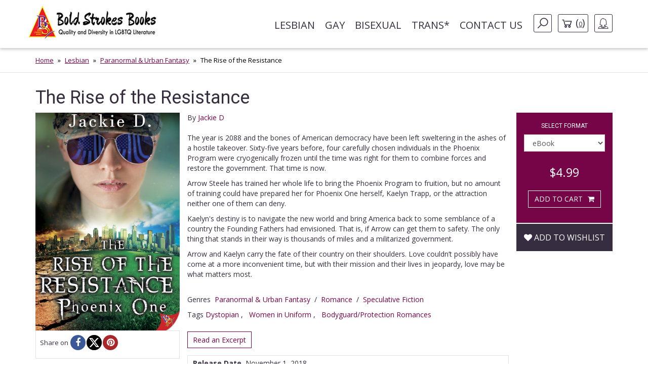

--- FILE ---
content_type: text/html; charset=UTF-8
request_url: https://boldstrokesbooks.com/books/the-rise-of-the-resistance-by-jackie-d-2720-b
body_size: 14363
content:
<!DOCTYPE html>
<html>
<head>
	<!-- Google tag (gtag.js) -->
    <script async src="https://www.googletagmanager.com/gtag/js?id=G-MLL3Q0TCXS"></script>
    <script>
        window.dataLayer = window.dataLayer || [];
        function gtag(){dataLayer.push(arguments);}
        gtag('js', new Date());

        gtag('config', 'G-MLL3Q0TCXS');
    </script>
	<title>The Rise of the Resistance by Jackie D | Bold Strokes Books</title>

	<meta charset="UTF-8">
	<meta name="viewport" content="width=device-width, initial-scale=1">
	<meta name="title" content="The Rise of the Resistance by Jackie D | Bold Strokes Books" />
	<meta name="description" content="The soul of America has been lost for almost a century. A few people may be the difference between a phoenix rising to save the masses or permanent destruction." />
	<link rel="shortcut icon" type="image/jpg" href="https://boldstrokesbooks.com/assets/bsb/images/favicon.jpg?1762961980">
	<link rel="canonical" href="https://boldstrokesbooks.com/books/the-rise-of-the-resistance-by-jackie-d-2720-b">
		<meta property="og:type" content="product" />
	<meta property="og:site_name" content="Bold Strokes Books" />
	<meta property="og:url" content="https://boldstrokesbooks.com/books/the-rise-of-the-resistance-by-jackie-d-2720-b" />
	<meta property="og:title" content="The Rise of the Resistance by Jackie D | Bold Strokes Books" />
	<meta property="og:description" content="The soul of America has been lost for almost a century. A few people may be the difference between a phoenix rising to save the masses or permanent destruction." />
	<meta property="og:image" content="https://boldstrokesbooks.com/uploads/bsb/books/1402/edition/2720/the-rise-of-the-resistance.jpg?1522853372" />
	<meta property="og:image:type" content="image/jpeg" />
	<meta property="og:image:width" content="200" />
	<meta property="og:image:height" content="278" />

<meta property="og:price:amount" content="4.99" />
<meta property="og:price:currency" content="USD" />
<meta property="og:availability" content="in stock" />


	<meta name="twitter:card" content="product" />
	<meta name="twitter:site" content="@boldstrokebooks" />
	<meta name="twitter:title" content="The Rise of the Resistance by Jackie D | Bold Strokes Books" />
	<meta name="twitter:description" content="The soul of America has been lost for almost a century. A few people may be the difference between a phoenix rising to save the masses or permanent destruction." />
	<meta name="twitter:image" content="https://boldstrokesbooks.com/uploads/bsb/books/1402/edition/2720/the-rise-of-the-resistance.jpg?1522853372" />
	<meta name="twitter:url" content="https://boldstrokesbooks.com/books/the-rise-of-the-resistance-by-jackie-d-2720-b" />

<meta name="twitter:label1" content="Author">
<meta name="twitter:data1" content="Jackie D">
<meta name="twitter:label2" content="Genres">
<meta name="twitter:data2" content="Paranormal & Urban Fantasy / Romance / Speculative Fiction">

    <link href='https://fonts.googleapis.com/css?family=Roboto:400,700' rel='stylesheet' type='text/css'>
    <link href='https://fonts.googleapis.com/css?family=Open+Sans:400,700' rel='stylesheet' type='text/css'>
	<link rel="stylesheet" href="https://boldstrokesbooks.com/assets/bsb/css/app.css?1762961993" />
	<link rel="stylesheet" href="https://boldstrokesbooks.com/assets/bsb/stylesheets/frontend.css?1762961974" />
		<!--[if lte IE 8]>
	<script type="text/javascript" src="https://boldstrokesbooks.com/assets/js/html5shiv.js"></script>
	<script type="text/javascript" src="https://boldstrokesbooks.com/assets/js/respond.min.js"></script>
	<![endif]-->
	</head>
<body>

    <header>
    <!-- MainNav -->
<nav class="navbar">
    <div class="container">
        <div class="navbar-header">
            <button type="button" class="navbar-toggle collapsed" data-toggle="collapse"
                    data-target="#header-navbar" aria-expanded="false">
                <span class="sr-only">Toggle navigation</span>
                <span class="icon-bar"></span>
                <span class="icon-bar"></span>
                <span class="icon-bar"></span>
            </button>
                            <a class="navbar-brand" href="/"><img src="https://boldstrokesbooks.com/assets/bsb/images/logo.jpg" alt=""></a>
                    </div>

        <div class="collapse navbar-collapse" id="header-navbar">

            <ul class="nav navbar-nav navbar-right">
                                    <li><a href="https://boldstrokesbooks.com/books/lesbian-fiction-1-c">Lesbian</a></li>
                                    <li><a href="https://boldstrokesbooks.com/books/gay-fiction-2-c">Gay</a></li>
                                    <li><a href="https://boldstrokesbooks.com/books/bisexual-fiction-53-c">Bisexual</a></li>
                                    <li><a href="https://boldstrokesbooks.com/books/trans-fiction-54-c">Trans*</a></li>
                                <li><a href="https://boldstrokesbooks.com/contact-us">Contact us</a></li>
                <li class="hidden-xs navbar-search js-navbar-search">
                    <a href="#" class="navbar-search-button js-navbar-search-button bordered-link"><i class="icon icon-search"></i></a>

                    <form method="GET" action="https://boldstrokesbooks.com/books/searchresults" accept-charset="UTF-8" class="navbar-search-form js-navbar-search-form">
                        <input name="q" type="text" class="form-control" placeholder="Search for...">
                    </form>
                </li>
                    <li class="hidden-xs"><a href="https://boldstrokesbooks.com/checkout/step1" class="bordered-link shopping-cart-link"><i class="icon icon-cart"></i> <span>(<span class="length">0</span>)</span></a></li>
                <li class="dropdown">
                    <a href="#" class="dropdown-toggle bordered-link" data-toggle="dropdown" role="button" aria-haspopup="true" aria-expanded="false">
                        <span class="hidden-inline-block-xxs hidden-inline-block-xs"><i class="icon icon-woman"></i></span>
                        <span class="visible-inline-block-xxs visible-inline-block-xs">Account</span>
                    </a>
                    <ul class="dropdown-menu ">
                            <li><a href="https://boldstrokesbooks.com/login" rel="modal" data-modal="modalLogin">Login</a></li>
                                <li><a href="https://boldstrokesbooks.com/login" rel="modal" data-modal="modalRegister">Register</a></li>
            </ul>                </li>
            </ul>
        </div>
    </div>
</nav>
<!-- /MainNav -->



    <div class="modal-login modal fade" id="modalLogin" tabindex="-1" role="dialog">
        <div class="modal-dialog">
            <div class="modal-content">
                <div class="modal-body">
                    <button type="button" class="close" data-dismiss="modal"><i class="fa fa-times-circle"></i></button>
                    <div class="page-header">
	<div class="heading"> Login </div>
</div>
<form method="POST" action="https://boldstrokesbooks.com/login" accept-charset="UTF-8" name="login-form" role="form"><input name="_token" type="hidden" value="ZQFd4jk9zJX0L63s0fGG49BdcmsE7dqBXkc70mFY">
<div class="row">
	<div class="col-md-7 form-group ">
		<label for="email" class="control-label required">E-mail</label>
		<input class="form-control" id="email-697a1f341f0bf" name="email" type="text">
			</div>
</div>
<div class="row">
	<div class="col-md-7 form-group ">
		<label for="password" class="control-label required">Password</label>
		<input class="form-control" id="password-697a1f341f135" name="password" type="password" value="">
			</div>
	<div class="col-md-5">
		<p class="form-control-link">
			<a href="https://boldstrokesbooks.com/login/forgot-password">Forgot your password?</a>
		</p>
	</div>
</div>
<div class="row">
	<div class="col-md-7">
		<div class="checkbox">
			<label>
				<input checked="checked" name="remember" type="checkbox" value="1">
				Remember me on this computer
			</label>
		</div>
	</div>
</div>
<div class="row">
	<div class="col-xs-12" style="display: flex; flex-direction: row-reverse; justify-content: space-between; align-items: center; padding-bottom: 15px">
		<button type="submit" class="btn btn-lg btn-secondary g-recaptcha-button">Sign in</button>
		<div style="display: inline-block;margin-right:6px;flex: 1;">
            <span class="recaptcha-text">This site is protected by reCAPTCHA and the Google
            <a href="https://policies.google.com/privacy" target="_blank">Privacy Policy</a> and
            <a href="https://policies.google.com/terms" target="_blank">Terms of Service</a> apply.</span>
        </div>
    	</div>
	<div class="visible-xs col-xs-6">
		<a class="btn btn-secondary btn-xs" href="https://boldstrokesbooks.com/login" rel="modal" data-modal="modalRegister">Register</a>
	</div>
</div>
</form>                </div>
            </div>
        </div>
    </div>
    <div class="modal-login modal fade" id="modalRegister" tabindex="-1" role="dialog">
        <div class="modal-dialog">
            <div class="modal-content">
                <div class="modal-body">
                    <button type="button" class="close" data-dismiss="modal"><i class="fa fa-times-circle"></i></button>
                    <div class="page-header">
    <div class="heading"> Register </div>
</div>

<div style="height: 350px">
    <form method="POST" action="https://boldstrokesbooks.com/login/add-user" accept-charset="UTF-8" name="login-form" id="register-modal-697a1f341f64c" role="form"><input name="_token" type="hidden" value="ZQFd4jk9zJX0L63s0fGG49BdcmsE7dqBXkc70mFY">
    <div id='email-register-container' class="form-group ">
        <label for="email-register" class="control-label required">E-mail</label>
        <input class="form-control" id="email-register-697a1f341f64c" name="email-register" type="text">
            </div>
    <div id='password-register-container' class="form-group ">
        <label for="password-register" class="control-label required">Password</label>
        <input class="form-control" id="password-register-697a1f341f64c" name="password-register" type="password" value="">
            </div>
    <div id='repeat-password-container' class="form-group ">
        <label for="repeat-password" class="control-label required">Repeat Password</label>
        <input class="form-control" id="repeat-password-697a1f341f64c" name="repeat-password" type="password" value="">
            </div>
    <div style="display: flex; flex-direction: row-reverse; justify-content: space-between; align-items: center;">
        <button type="submit" class="register-button g-recaptcha-button btn btn-lg btn-secondary">Sign up</button>
        <div style="display: inline-block;margin-right:6px;flex: 1;">
            <span class="recaptcha-text">This site is protected by reCAPTCHA and the Google
            <a href="https://policies.google.com/privacy" target="_blank">Privacy Policy</a> and
            <a href="https://policies.google.com/terms" target="_blank">Terms of Service</a> apply.</span>
        </div>
        </div>
    </form>
</div>



                </div>
            </div>
        </div>
    </div>
    
    <!-- SearchBar -->
<div class="searchbar visible-xs">
    <div class="container">
        <div class="searchbar-content">
            <form method="GET" action="https://boldstrokesbooks.com/books/searchresults" accept-charset="UTF-8" class="searchbar-form">
                <div class="input-group">
                    <input name="q" type="text" class="form-control" placeholder="Search for...">
                    <span class="input-group-btn">
                        <button class="btn" type="button"><i class="fa fa-search"></i></button>
                    </span>
                </div>
                <!-- /input-group -->
            </form>
            <div class="searchbar-links">
                <a href="https://boldstrokesbooks.com/checkout/step1" class="btn btn-bordered shopping-cart-link"><i class="icon icon-cart-white"></i> <span class="length">(0)</span></a>
            </div>
        </div>
    </div>
</div>
<!-- /SearchBar  --></header>    <main>
            <!-- Bradcrumb -->
    <div class="breadcrumb-box hidden-xs">
        <div class="container">
            <ol class="breadcrumb">
                                                            <li><a href="/">Home</a></li>
                                                                                <li><a href="https://boldstrokesbooks.com/books/lesbian-fiction-1-c">Lesbian</a></li>
                                                                                <li><a href="https://boldstrokesbooks.com/books/lesbian-fiction-1-c/all?genre=lesbian-paranormal">Paranormal & Urban Fantasy</a></li>
                                                                                <li class="active">The Rise of the Resistance</li>
                                                </ol>
        </div>
    </div>
<!-- /Bradcrumb -->
            <div class="container">
        <section class="book-show">
            <article class="profile" itemscope itemtype="http://schema.org/Book">
    <div class="product-title">
        <span itemprop="name">
            <h1 class="title">The Rise of the Resistance</h1>
        </span>
    </div>
    <div class="col-xs-12 col-sm-3 col-md-3 left-bar">
        <a href="#" data-toggle="modal" data-target="#coverModal"><img itemprop="image" src="https://boldstrokesbooks.com/uploads/bsb/books/1402/edition/2720/the-rise-of-the-resistance.jpg?1522853372" title="The Rise of the Resistance" alt="The Rise of the Resistance" class="img-responsive" /></a>
        	    <div class="social">
            <span>Share on</span>
            <ul class="list-inline" style="display: flex;gap: 8px;">
                                <li><a href="javascript:void(0);window.open('https://www.facebook.com/sharer/sharer.php?u=https%3A%2F%2Fboldstrokesbooks.com%2Fbooks%2Fthe-rise-of-the-resistance-by-jackie-d-2720-b&description=The+soul+of+America+has+been+lost+for+almost+a+century.+A+few+people+may+be+the+difference+between+a+phoenix+rising+to+save+the+masses+or+permanent+destruction.', '', 'height=300, width=600');" title="Facebook" rel="popup"><i class="fa fa-facebook"></i></a></li>
                <li><a href="javascript:void(0);window.open('http://twitter.com/intent/tweet?url=https%3A%2F%2Fboldstrokesbooks.com%2Fbooks%2Fthe-rise-of-the-resistance-by-jackie-d-2720-b&text=The+Rise+of+the+Resistance+by+Jackie+D+-+Bold+Strokes+Books', '', 'height=300, width=600');" title="X" rel="popup"><i class="fa fa-x-twitter"></i></a></li>
                <li><a href="javascript:void(0);" onclick="javascript:void(0);window.open('https://pinterest.com/pin/create/button/?url=https%3A%2F%2Fboldstrokesbooks.com%2Fbooks%2Fthe-rise-of-the-resistance-by-jackie-d-2720-b&media=https://boldstrokesbooks.com/uploads/bsb/books/1402/edition/2720/the-rise-of-the-resistance.jpg?1522853372&description=The+Rise+of+the+Resistance+by+Jackie+D+-+Bold+Strokes+Books', '', 'height=300, width=600');" title="Pinterest" rel="popup"><i class="fa fa-pinterest"></i></a></li>
            </ul>
        </div>
    </div>
    <div class="col-xs-12 col-sm-6 col-md-7 middle-bar">
                            <div itemprop="author" itemscope itemtype="http://schema.org/Person">
            <meta itemprop="name" content="Jackie D">
            <meta itemprop="image" content="https://boldstrokesbooks.com/uploads/bsb/authors/39/jackie-d-78.jpg?1498187580">
            <meta itemprop="url" content="https://boldstrokesbooks.com/authors/jackie-d-39">
        </div>
                <span class="by-authors">By <a href="https://boldstrokesbooks.com/authors/jackie-d-39" title="">Jackie D</a></span>
        
                <div class="body-text" itemprop="description">
            <p>The year is 2088 and the bones of American democracy have been left sweltering in the ashes of a hostile takeover. Sixty-five years before, four carefully chosen individuals in the Phoenix Program were cryogenically frozen until the time was right for them to combine forces and restore the government. That time is now.&nbsp;</p>
<p>Arrow Steele has trained her whole life to bring the Phoenix Program to fruition, but no amount of training could have prepared her for Phoenix One herself, Kaelyn Trapp, or the attraction neither one of them can deny.&nbsp;</p>
<p>Kaelyn's destiny is to navigate the new world and bring America back to some semblance of a country the Founding Fathers had envisioned. That is, if Arrow can get them to safety. The only thing that stands in their way is thousands of miles and a militarized government.</p>
<p>Arrow and Kaelyn carry the fate of their country on their shoulders. Love couldn&rsquo;t possibly have come at a more inconvenient time, but with their mission and their lives in jeopardy, love may be what matters most.</p>

                                            </div>

        <div class="body-categories">
            <span>Genres</span>
            <ul class="list-inline">
                                                                                                                                <li itemprop="genre"><a href="https://boldstrokesbooks.com/books/lesbian-fiction-1-c/all?genre=lesbian-paranormal">Paranormal &amp; Urban Fantasy</a></li>
                        
                                                                                                                                    <li>/</li>
                                                                            <li itemprop="genre"><a href="https://boldstrokesbooks.com/books/lesbian-fiction-1-c/all?genre=lesbian-romance">Romance</a></li>
                        
                                                                                                                                    <li>/</li>
                                                                            <li itemprop="genre"><a href="https://boldstrokesbooks.com/books/lesbian-fiction-1-c/all?genre=lesbian-spec-fic">Speculative Fiction</a></li>
                        
                                                                        </ul>
        </div>
                    <p class="series text-larger">
                        Tags

        <a href="https://boldstrokesbooks.com/books/dystopian-3653-s" itemprop="url">Dystopian</a>
                                    ,  &nbsp;
                

        <a href="https://boldstrokesbooks.com/books/women-in-uniform-2913-s" itemprop="url">Women in Uniform </a>
                                    ,  &nbsp;
                

        <a href="https://boldstrokesbooks.com/books/bodyguardprotection-romances-2807-s" itemprop="url">Bodyguard/Protection Romances </a>
                </p>                <div class="body-excerpt">
            <a class="btn-show-excerpt" data-toggle="modal" data-target="#show-excerpt-2720" href="javascript:void(0);">Read an Excerpt</a>

    <div class="modal-excerpt modal fade" id="show-excerpt-2720" tabindex="-1" role="dialog">
        <div class="modal-dialog">
            <div class="modal-content">
                <div class="modal-header">
                    <button type="button" class="close" data-dismiss="modal"><i class="fa fa-times-circle"></i></button>
                    <h4 class="modal-title">The Rise of the Resistance</h4>
                </div>
                <div class="modal-body">
                                            <div class="embed-responsive">
                            <iframe src="https://boldstrokesbooks.com/excerpt/2817?_token=ZQFd4jk9zJX0L63s0fGG49BdcmsE7dqBXkc70mFY" class="embed-responsive-item" frameborder="0"></iframe>
                        </div>
                                    </div>
                <div class="modal-footer" id="modal-footer">
                    <button type="button" class="btn btn-default" data-dismiss="modal">Return</button>
                </div>
            </div>
        </div>
    </div>

        </div>
        <div class="body-info">
            <dl>
                                    <dd><span>Release Date</span>&nbsp;&nbsp;<time itemprop="datePublished" datetime="2018-11-01">November 1, 2018</time></dd>
                                                                    <dd><span>Words</span>&nbsp;&nbsp; 82,700</dd>
                                                                                    <dd itemprop="isbn"><span>ISBN-13</span>&nbsp;&nbsp;978-1-63555-260-7</dd>
                                                                    <dd><span>File Formats</span>&nbsp;&nbsp;epub, pdf</dd>
                            </dl>
            <dl>
                <dd>
                                    </dd>
            </dl>
        </div>
            </div>
    <div class="col-xs-12 col-sm-3 col-md-2 right-bar">
        <div class="box-car">
                        <div class="box-add-to-car">
                <section id="cart" itemprop="offers" itemscope itemtype="http://schema.org/Offer">
    <div class="col-sm-12">
        <h2>Select format</h2>
        <div class="row">
            <div class="col-xs-8 col-sm-11 col-md-12 form-group">
                <select name="format_id" id="format_id" class="form-control select2">
                                                                <option value="2720"   selected="selected" >
                        eBook
                    </option>
                                        <option value="2721"  data-redirect-url="https://boldstrokesbooks.com/books/the-rise-of-the-resistance-by-jackie-d-2721-b" >
                        Paperback
                    </option>
                                                </select>
            </div>
        </div>
    </div>

    <div class="col-xs-6 col-sm-12 col-md-12 price-box">
                        <span class="offers">
            <meta itemprop="priceCurrency" content="USD">
            <meta itemprop="price" content="4.99">
            <span>
                                <span class="now">$4.99</span>
            </span>
        </span>
        </div>

    <div class="col-xs-6 col-sm-12 col-md-12 btn-box main-btn">
        <a data-route="https://boldstrokesbooks.com/checkout/add?product_id=2608&quantity=1"
           data-method="POST"
           data-referred-uri="https://boldstrokesbooks.com"
           data-sale-id=""
           class="btn btn-secondary buy-btn product-card__btn-add-to-cart"
           title="ADD TO CART"
           rel="nofollow,noindex"
        >
            <span class="btn-icon"></span>
            <span class="btn-label">ADD TO CART</span>
        </a>
        </div>

    
    
    </section>            </div>
        </div>
        <div class="wishlist">
            <div class="form-group text-center">
	<div class="pre-order" style="margin-top:15px;">
					<a class="btn add-wishlist" href="https://boldstrokesbooks.com/wishlist/add/2608" rel="nofollow,noindex"><i class="fa fa-heart"></i> Add to wishlist</a>
			</div>
</div>        </div>
    </div>
</article>
<div id="coverModal" class="modal fade">
    <div class="modal-dialog modal-lg">
        <div class="modal-content">
            <div class="modal-header">
                <button type="button" class="close" data-dismiss="modal" aria-hidden="true">&times;</button>
                <h4 class="modal-title">The Rise of the Resistance</h4>
            </div>
            <div class="modal-body">
                <p><img src="https://boldstrokesbooks.com/uploads/bsb/books/1402/edition/2720/o-the-rise-of-the-resistance.jpg?1522853372?" alt="The Rise of the Resistance" title="The Rise of the Resistance" class="img-responsive center-block" /></p>
            </div>
            <div class="modal-footer">
                <button type="button" class="btn btn-default" data-dismiss="modal">Close</button>
            </div>
        </div>
    </div>
</div>
        </section>
    </div>
    <div class="recommended">
    <div class="lines-title">
        <span class="h-one">You Might Also Like</span>
    </div>
    <div class="container">
        <section class="titled-list-products">
            <div class="list-product-collection type-grid">
                <div class="collection-row">
                                                                        <article class="list-product  " itemscope="" itemtype="http://schema.org/Book">
    <div class="product-row">
                <div class="product-image">
            <a href="https://boldstrokesbooks.com/books/elimination-by-jackie-d-3164-b" itemprop="url">
                <img itemprop="image" src="https://boldstrokesbooks.com/uploads/bsb/books/1639/edition/3164/elimination.jpg?1567182834" alt=" Elimination"/>

                            </a>
        </div>
        <div class="product-info">
            <div class="product-description">
                <h2 itemprop="name" class="product-title"><a href="https://boldstrokesbooks.com/books/elimination-by-jackie-d-3164-b"> Elimination</a></h2>
                                    <div itemprop="author" itemscope itemtype="http://schema.org/Person">
            <meta itemprop="name" content="Jackie D">
            <meta itemprop="image" content="https://boldstrokesbooks.com/uploads/bsb/authors/39/jackie-d-78.jpg?1498187580">
            <meta itemprop="url" content="https://boldstrokesbooks.com/authors/jackie-d-39">
        </div>
                        <p class="by">By
                        <span>
                                                            <a href="https://boldstrokesbooks.com/authors/jackie-d-39">Jackie D</a>
                                                                                </span>
                    </p>
                                                                                                        <div style="font-style: italic" class="product-card__summary"><strong>Military</strong></div>
                                                                                                <div style="font-style: italic" class="product-card__summary"><strong>International Setting </strong></div>
                                                                                                <div style="font-style: italic" class="product-card__summary"><strong>Good girls/Bad girls</strong></div>
                                                                                                <div style="font-style: italic" class="product-card__summary"><strong>Workplace Romance</strong></div>
                                                                                                                                <div style="font-style: italic;" class="product-card__summary"><strong>After Dark Series | Book III</strong></div>
                                                                                                                            <div style="font-style: italic" class="product-card__summary"><strong>Women in Uniform </strong></div>
                                                                            <div class="description">
                    <p>Dylan Prey is willing to risk her life and her cover to help Homeland Security and the CIA bring wanted terrorist Carol O&rsquo;Brien to justice. Deep undercover inside the Russian mafia, Dylan does whatever it takes to secure her place in the mafia&rsquo;s upper ranks. Finding love amidst the lies, manipulation, and violence isn&rsquo;t easy.<br /><br />NSA cyberstalker Emma Quinn has just joined the team responsible for taking down O&rsquo;Brien&rsquo;s top lieutenants, but they'll need every ounce of her genius to find and capture O&rsquo;Brien herself. Emma is shy, awkward, and brilliant. Dylan is fierce, charismatic, and unyielding. Their dynamic is exactly what the team needs to complete the mission, but it spells disaster for the attraction that simmers between them.<br /><br />The race is on to bring Carol O&rsquo;Brien to justice before more lives are lost. Friendships will be tested, relationships strained, and one of the team may pay the ultimate price.</p>
                </div>
                <a href="https://boldstrokesbooks.com/books/elimination-by-jackie-d-3164-b" class="product-read-more">Read more</a>
            </div>

            <div class="product-info-buy ">
                                                                        <span class="offers" itemprop="offers" itemscope="" itemtype="http://schema.org/Offer">
                        <meta itemprop="priceCurrency" content="USD">
                        <meta itemprop="price" content="9.99">
                        <span>
                                                        <span class="now">$9.99</span>
                        </span>
                    </span>
                
                <a data-route="https://boldstrokesbooks.com/books/modal-add-to-cart-3164"
           data-method="GET"
           data-referred-uri="https://boldstrokesbooks.com"
           data-sale-id=""
           class="btn btn-secondary buy-btn product-card__btn-add-to-cart"
           title="ADD TO CART"
           rel="nofollow,noindex"
        >
            <span class="btn-icon"></span>
            <span class="btn-label">ADD TO CART</span>
        </a>
                </div>
        </div>
    </div>
</article>                                                                                                <article class="list-product  " itemscope="" itemtype="http://schema.org/Book">
    <div class="product-row">
                <div class="product-image">
            <a href="https://boldstrokesbooks.com/books/lucys-chance-by-jackie-d-2364-b" itemprop="url">
                <img itemprop="image" src="https://boldstrokesbooks.com/uploads/bsb/books/1242/edition/2364/lucys-chance.jpg?1489684019" alt="Lucy's Chance"/>

                            </a>
        </div>
        <div class="product-info">
            <div class="product-description">
                <h2 itemprop="name" class="product-title"><a href="https://boldstrokesbooks.com/books/lucys-chance-by-jackie-d-2364-b">Lucy's Chance</a></h2>
                                    <div itemprop="author" itemscope itemtype="http://schema.org/Person">
            <meta itemprop="name" content="Jackie D">
            <meta itemprop="image" content="https://boldstrokesbooks.com/uploads/bsb/authors/39/jackie-d-78.jpg?1498187580">
            <meta itemprop="url" content="https://boldstrokesbooks.com/authors/jackie-d-39">
        </div>
                        <p class="by">By
                        <span>
                                                            <a href="https://boldstrokesbooks.com/authors/jackie-d-39">Jackie D</a>
                                                                                </span>
                    </p>
                                                                                                        <div style="font-style: italic" class="product-card__summary"><strong>Women in Uniform </strong></div>
                                                                                                <div style="font-style: italic" class="product-card__summary"><strong>Police / Cops</strong></div>
                                                                                                <div style="font-style: italic" class="product-card__summary"><strong>Reunion Romance</strong></div>
                                                                                                <div style="font-style: italic" class="product-card__summary"><strong>Small Town Romances</strong></div>
                                                                                                <div style="font-style: italic" class="product-card__summary"><strong>Homecoming </strong></div>
                                                                                                <div style="font-style: italic" class="product-card__summary"><strong>Second Chance at Love</strong></div>
                                                                                                <div style="font-style: italic" class="product-card__summary"><strong>California </strong></div>
                                                                            <div class="description">
                    <p>Lucy severed the connection to her first love when the seduction of college life pulled at her desires. Now in their thirties, Lucy returns home to cover a story where Detective Erica Chance plays a central character. Erica has spent a decade trying to banish the memory of Lucy, and on the surface, she has succeeded. Now, the reporter is back in her life, insisting she is a valued resource in the search for their hometown&rsquo;s first serial killer. Old wounds are opened and new enemies are discovered as Lucy tries to take her chance.</p>
                </div>
                <a href="https://boldstrokesbooks.com/books/lucys-chance-by-jackie-d-2364-b" class="product-read-more">Read more</a>
            </div>

            <div class="product-info-buy ">
                                                                        <span class="offers" itemprop="offers" itemscope="" itemtype="http://schema.org/Offer">
                        <meta itemprop="priceCurrency" content="USD">
                        <meta itemprop="price" content="9.99">
                        <span>
                                                        <span class="now">$9.99</span>
                        </span>
                    </span>
                
                <a data-route="https://boldstrokesbooks.com/books/modal-add-to-cart-2364"
           data-method="GET"
           data-referred-uri="https://boldstrokesbooks.com"
           data-sale-id=""
           class="btn btn-secondary buy-btn product-card__btn-add-to-cart"
           title="ADD TO CART"
           rel="nofollow,noindex"
        >
            <span class="btn-icon"></span>
            <span class="btn-label">ADD TO CART</span>
        </a>
                </div>
        </div>
    </div>
</article>                                                                                                <article class="list-product  " itemscope="" itemtype="http://schema.org/Book">
    <div class="product-row">
                <div class="product-image">
            <a href="https://boldstrokesbooks.com/books/pursuit-by-jackie-d-2199-b" itemprop="url">
                <img itemprop="image" src="https://boldstrokesbooks.com/uploads/bsb/books/1162/edition/2199/pursuit.jpg?1481136591" alt="Pursuit"/>

                            </a>
        </div>
        <div class="product-info">
            <div class="product-description">
                <h2 itemprop="name" class="product-title"><a href="https://boldstrokesbooks.com/books/pursuit-by-jackie-d-2199-b">Pursuit</a></h2>
                                    <div itemprop="author" itemscope itemtype="http://schema.org/Person">
            <meta itemprop="name" content="Jackie D">
            <meta itemprop="image" content="https://boldstrokesbooks.com/uploads/bsb/authors/39/jackie-d-78.jpg?1498187580">
            <meta itemprop="url" content="https://boldstrokesbooks.com/authors/jackie-d-39">
        </div>
                        <p class="by">By
                        <span>
                                                            <a href="https://boldstrokesbooks.com/authors/jackie-d-39">Jackie D</a>
                                                                                </span>
                    </p>
                                                                                                        <div style="font-style: italic" class="product-card__summary"><strong>Women in Uniform </strong></div>
                                                                                                                                <div style="font-style: italic;" class="product-card__summary"><strong>After Dark Series | Book II</strong></div>
                                                                                                                            <div style="font-style: italic" class="product-card__summary"><strong>Military</strong></div>
                                                                                                <div style="font-style: italic" class="product-card__summary"><strong>Federal Agents</strong></div>
                                                                                                <div style="font-style: italic" class="product-card__summary"><strong>Friends to Lovers Romance</strong></div>
                                                                            <div class="description">
                    <p>After falling in love while foiling a terrorist attack, Gunnery Sergeant Tyler Monroe and CIA analyst Brooke Hart have begun to settle into their lives together, but that hasn&rsquo;t slowed CIA infiltrator and terrorist Nathaniel Lark&rsquo;s progress. Lark is on the run and options are running thin as the situation grows more desperate. When a plot to eliminate the upper levels of the executive branch is discovered, loyalties must be proven and lines must be crossed. Who will be left standing on each side is anyone&rsquo;s guess.<br /> <br /> <br /> The sequel to <em>Infiltration</em>.</p>
                </div>
                <a href="https://boldstrokesbooks.com/books/pursuit-by-jackie-d-2199-b" class="product-read-more">Read more</a>
            </div>

            <div class="product-info-buy ">
                                                                        <span class="offers" itemprop="offers" itemscope="" itemtype="http://schema.org/Offer">
                        <meta itemprop="priceCurrency" content="USD">
                        <meta itemprop="price" content="9.99">
                        <span>
                                                        <span class="now">$9.99</span>
                        </span>
                    </span>
                
                <a data-route="https://boldstrokesbooks.com/books/modal-add-to-cart-2199"
           data-method="GET"
           data-referred-uri="https://boldstrokesbooks.com"
           data-sale-id=""
           class="btn btn-secondary buy-btn product-card__btn-add-to-cart"
           title="ADD TO CART"
           rel="nofollow,noindex"
        >
            <span class="btn-icon"></span>
            <span class="btn-label">ADD TO CART</span>
        </a>
                </div>
        </div>
    </div>
</article>                                                                                                <article class="list-product  " itemscope="" itemtype="http://schema.org/Book">
    <div class="product-row">
                <div class="product-image">
            <a href="https://boldstrokesbooks.com/books/infiltration-by-jackie-d-528-b" itemprop="url">
                <img itemprop="image" src="https://boldstrokesbooks.com/uploads/bsb/books/301/edition/528/infiltration.jpg?1470840706" alt="Infiltration"/>

                            </a>
        </div>
        <div class="product-info">
            <div class="product-description">
                <h2 itemprop="name" class="product-title"><a href="https://boldstrokesbooks.com/books/infiltration-by-jackie-d-528-b">Infiltration</a></h2>
                                    <div itemprop="author" itemscope itemtype="http://schema.org/Person">
            <meta itemprop="name" content="Jackie D">
            <meta itemprop="image" content="https://boldstrokesbooks.com/uploads/bsb/authors/39/jackie-d-78.jpg?1498187580">
            <meta itemprop="url" content="https://boldstrokesbooks.com/authors/jackie-d-39">
        </div>
                        <p class="by">By
                        <span>
                                                            <a href="https://boldstrokesbooks.com/authors/jackie-d-39">Jackie D</a>
                                                                                </span>
                    </p>
                                                                                                        <div style="font-style: italic" class="product-card__summary"><strong>Military</strong></div>
                                                                                                <div style="font-style: italic" class="product-card__summary"><strong>Federal Agents</strong></div>
                                                                                                <div style="font-style: italic" class="product-card__summary"><strong>Workplace Romance</strong></div>
                                                                                                                                <div style="font-style: italic;" class="product-card__summary"><strong>After Dark Series | Book I</strong></div>
                                                                                                                            <div style="font-style: italic" class="product-card__summary"><strong>Women in Uniform </strong></div>
                                                                            <div class="description">
                    <p>Gunnery Sergeant Tyler Monroe knows how to do one thing and one thing only, be a Marine. Her future takes a painful turn when a roadside bomb banishes her to the halls of Camp Peary, tasked with teaching a group of prospective CIA analysts hand-to-hand combat, in six short weeks. Recruit Brooke Hart was never in Tyler's plan, and keeping her at arm's distance is proving to be her most difficult mission yet. <br /><br /> Tyler unknowingly created an enemy of Michael Thompson the last time she was in Iraq. Michael has now teamed up with a terrorist organization hell-bent on obtaining every bit of confidential CIA information available at Camp Peary. An insider at Camp Peary lights the way for revenge and power. Tyler must protect both her government and her heart, while trying to find a new path.</p>
                </div>
                <a href="https://boldstrokesbooks.com/books/infiltration-by-jackie-d-528-b" class="product-read-more">Read more</a>
            </div>

            <div class="product-info-buy ">
                                                                        <span class="offers" itemprop="offers" itemscope="" itemtype="http://schema.org/Offer">
                        <meta itemprop="priceCurrency" content="USD">
                        <meta itemprop="price" content="9.99">
                        <span>
                                                        <span class="now">$9.99</span>
                        </span>
                    </span>
                
                <a data-route="https://boldstrokesbooks.com/books/modal-add-to-cart-528"
           data-method="GET"
           data-referred-uri="https://boldstrokesbooks.com"
           data-sale-id=""
           class="btn btn-secondary buy-btn product-card__btn-add-to-cart"
           title="ADD TO CART"
           rel="nofollow,noindex"
        >
            <span class="btn-icon"></span>
            <span class="btn-label">ADD TO CART</span>
        </a>
                </div>
        </div>
    </div>
</article>                                                                                                <article class="list-product  " itemscope="" itemtype="http://schema.org/Book">
    <div class="product-row">
                <div class="product-image">
            <a href="https://boldstrokesbooks.com/books/vanguard-by-gun-brooke-4734-b" itemprop="url">
                <img itemprop="image" src="https://boldstrokesbooks.com/uploads/bsb/books/2370/edition/4734/vanguard.png?1741554309" alt="Vanguard"/>

                            </a>
        </div>
        <div class="product-info">
            <div class="product-description">
                <h2 itemprop="name" class="product-title"><a href="https://boldstrokesbooks.com/books/vanguard-by-gun-brooke-4734-b">Vanguard</a></h2>
                                    <div itemprop="author" itemscope itemtype="http://schema.org/Person">
            <meta itemprop="name" content="Gun Brooke">
            <meta itemprop="image" content="https://boldstrokesbooks.com/uploads/bsb/authors/177/gun-brooke-354.jpg?1499099747">
            <meta itemprop="url" content="https://boldstrokesbooks.com/authors/gun-brooke-177">
        </div>
                        <p class="by">By
                        <span>
                                                            <a href="https://boldstrokesbooks.com/authors/gun-brooke-177">Gun Brooke</a>
                                                                                </span>
                    </p>
                                                                                                        <div style="font-style: italic" class="product-card__summary"><strong>Dystopian</strong></div>
                                                                                                <div style="font-style: italic" class="product-card__summary"><strong>Financial gap/Class disparity</strong></div>
                                                                                                <div style="font-style: italic" class="product-card__summary"><strong>Age Gap</strong></div>
                                                                                                <div style="font-style: italic" class="product-card__summary"><strong>Freedom  | Book 2</strong></div>
                                                                            <div class="description">
                    <p>Beth Wild was born as a Subterranean and after almost dying in a fire set by raiders from the skyscrapers, she joins the resistance movement. Now fleeing the Celestial authorities with her team of freedom fighters, Beth is strapped into a SkyBird escape vessel and hurtles to the ground. There, she finds the dissident leader&rsquo;s SkyBird has also crashed, and LaSierra Delmonte is injured and concussed.&nbsp;</p>
<p>LaSierra is confused. With Beth&rsquo;s assistance, she struggles to find her bearings and, against her better judgment, grows fond of Beth. But resuming her duties means breaking both their hearts.&nbsp;</p>
<p>Beth loathes the role LaSierra must play. It&rsquo;s impossible for her to reconcile her ideals and values with the sacrifices LaSierra is asking for. Thrown headlong into the battle for freedom for dissidents and Subterraneans alike, LaSierra may have to risk everything by acknowledging that there are less lethal ways to accomplish what must be done&mdash;and if so, will Beth ever understand that there are times when leaders must make the hard decisions for the greater good? Will they be able to bring peace long enough for them to dare to love?</p>
                </div>
                <a href="https://boldstrokesbooks.com/books/vanguard-by-gun-brooke-4734-b" class="product-read-more">Read more</a>
            </div>

            <div class="product-info-buy ">
                                                                        <span class="offers" itemprop="offers" itemscope="" itemtype="http://schema.org/Offer">
                        <meta itemprop="priceCurrency" content="USD">
                        <meta itemprop="price" content="9.99">
                        <span>
                                                        <span class="now">$9.99</span>
                        </span>
                    </span>
                
                <a data-route="https://boldstrokesbooks.com/books/modal-add-to-cart-4734"
           data-method="GET"
           data-referred-uri="https://boldstrokesbooks.com"
           data-sale-id=""
           class="btn btn-secondary buy-btn product-card__btn-add-to-cart"
           title="ADD TO CART"
           rel="nofollow,noindex"
        >
            <span class="btn-icon"></span>
            <span class="btn-label">ADD TO CART</span>
        </a>
                </div>
        </div>
    </div>
</article>                                                                                                <article class="list-product  " itemscope="" itemtype="http://schema.org/Book">
    <div class="product-row">
                <div class="product-image">
            <a href="https://boldstrokesbooks.com/books/fearless-hearts-by-radclyffe-4715-b" itemprop="url">
                <img itemprop="image" src="https://boldstrokesbooks.com/uploads/bsb/books/2360/edition/4715/fearless-hearts.jpg?1740348336" alt="Fearless Hearts "/>

                            </a>
        </div>
        <div class="product-info">
            <div class="product-description">
                <h2 itemprop="name" class="product-title"><a href="https://boldstrokesbooks.com/books/fearless-hearts-by-radclyffe-4715-b">Fearless Hearts </a></h2>
                                    <div itemprop="author" itemscope itemtype="http://schema.org/Person">
            <meta itemprop="name" content="Radclyffe">
            <meta itemprop="image" content="https://boldstrokesbooks.com/uploads/bsb/authors/169/radclyffe-338.jpg?1746023030">
            <meta itemprop="url" content="https://boldstrokesbooks.com/authors/radclyffe-169">
        </div>
                        <p class="by">By
                        <span>
                                                            <a href="https://boldstrokesbooks.com/authors/radclyffe-169">Radclyffe</a>
                                                                                </span>
                    </p>
                                                                                                        <div style="font-style: italic" class="product-card__summary"><strong>Women in Uniform </strong></div>
                                                                                                <div style="font-style: italic" class="product-card__summary"><strong>Workplace Romance</strong></div>
                                                                                                <div style="font-style: italic" class="product-card__summary"><strong>First Responders</strong></div>
                                                                                                <div style="font-style: italic" class="product-card__summary"><strong>Age Gap</strong></div>
                                                                                                <div style="font-style: italic" class="product-card__summary"><strong>Police / Cops</strong></div>
                                                                                                <div style="font-style: italic" class="product-card__summary"><strong>Friends & Community</strong></div>
                                                                                                <div style="font-style: italic" class="product-card__summary"><strong>Small Town Romances</strong></div>
                                                                            <div class="description">
                    <p>Forest Ranger Nat Evans is perfectly happy with the safe haven she has created in the Adirondack Forest and her life fighting forest fires, aiding stranded and injured hikers, and policing the waters of Lake George, New York. She has a good friend with uncomplicated benefits, and romance with a much younger woman is not on her to-do list.<br /><br />After losing everything that matters, Vic O&rsquo;Brien takes a seasonal position on the Water Patrol unit while she figures out her life. Emotionally bereft, when Vic reconnects with Nat over their shared past and the present challenges of keeping the tourists safe on lake and land, she refuses to deny the attraction kindling between them.<br /><br />One wounded woman, one determined to protect her&mdash;and a summertime of risk, danger, and desire.</p>
                </div>
                <a href="https://boldstrokesbooks.com/books/fearless-hearts-by-radclyffe-4715-b" class="product-read-more">Read more</a>
            </div>

            <div class="product-info-buy ">
                                                                        <span class="offers" itemprop="offers" itemscope="" itemtype="http://schema.org/Offer">
                        <meta itemprop="priceCurrency" content="USD">
                        <meta itemprop="price" content="9.99">
                        <span>
                                                        <span class="now">$9.99</span>
                        </span>
                    </span>
                
                <a data-route="https://boldstrokesbooks.com/books/modal-add-to-cart-4715"
           data-method="GET"
           data-referred-uri="https://boldstrokesbooks.com"
           data-sale-id=""
           class="btn btn-secondary buy-btn product-card__btn-add-to-cart"
           title="ADD TO CART"
           rel="nofollow,noindex"
        >
            <span class="btn-icon"></span>
            <span class="btn-label">ADD TO CART</span>
        </a>
                </div>
        </div>
    </div>
</article>                                                            </div>
            </div>
        </section>
    </div>
</div>

    <div class="container">
        <div class="recommended bsb" id="reviews-list" style="overflow: hidden; ">
    <div class="lines-title text-center">
	    <span class="title-list-reviews h-one bsb">Reviews
        </span>
	    <div class="row">
			<div class="col-md-5 text-left">
								<br class="visible-xs-block"/>
			</div>
							<div class="sort-container form-group col-md-7">
					<select name="sort_by" id="sort_by" class="form-control dropdown">
						<option value="newest" >Newest</option>
						<option value="most_positive"  >Most Positive</option>
						<option value="most_critical" >Most Critical</option>
					</select>
					<span class="sort-title">Sort</span>
				</div>
					</div>
    </div>
        <section class="titled-list-products">
            <div class="list-product-collection type-grid">
                <div class="collection-row">
	                <ul class="list-unstyled row list-container" style="overflow: hidden">
		                							<li class="list-item">
								<article class="review">
	<ul class="content">
		<li class="container-stars">
            <div class="row">
                <div class="stars col-xs-12 col-md-2">
                    <select class="js-rating-review" value="5" name="star-book"><option value="1">1</option><option value="2">2</option><option value="3">3</option><option value="4">4</option><option value="5">5</option></select>
                </div>
                <div class="title col-xs-12 col-md-9">
                    <b>I loved settling into this world</b>
                </div>
            </div>
		</li>
		<li>
			By <b>Netgalley.com</b> <br class="visible-xs-block"/> on <b> Nov 21, 2021 12:11</b>
		</li>
		<li class="container-description">
			<p class="description">
			...I really enjoyed this book. It&rsquo;s a little different from what I usually read, but it&rsquo;s so well written that I loved settling into this world and the characters in it.<br />
<br />
Reviewed by The Lesbian Review
			</p>
		</li>
	</ul>
</article>
							</li>
		                							<li class="list-item">
								<article class="review">
	<ul class="content">
		<li class="container-stars">
            <div class="row">
                <div class="stars col-xs-12 col-md-2">
                    <select class="js-rating-review" value="5" name="star-book"><option value="1">1</option><option value="2">2</option><option value="3">3</option><option value="4">4</option><option value="5">5</option></select>
                </div>
                <div class="title col-xs-12 col-md-9">
                    <b>I really enjoyed this book</b>
                </div>
            </div>
		</li>
		<li>
			By <b>Netgalley.com</b> <br class="visible-xs-block"/> on <b> Jul 16, 2021 12:07</b>
		</li>
		<li class="container-description">
			<p class="description">
			I really enjoyed this book.<br />
<br />
It&#039;s set seventy years into the future. After the world had been ravaged by climate change and the citizens had to live in environmental bubbles in order to survive. Also, all social structures have collapsed unless you are white and male.<br />
<br />
The story itself flows well and its written at a good pace...<br />
<br />
If you like end of the world stories then I think you&#039;ll enjoy this.<br />
<br />
Reviewed by Jane Shambler
			</p>
		</li>
	</ul>
</article>
							</li>
		                							<li class="list-item">
								<article class="review">
	<ul class="content">
		<li class="container-stars">
            <div class="row">
                <div class="stars col-xs-12 col-md-2">
                    <select class="js-rating-review" value="4" name="star-book"><option value="1">1</option><option value="2">2</option><option value="3">3</option><option value="4">4</option><option value="5">5</option></select>
                </div>
                <div class="title col-xs-12 col-md-9">
                    <b>What isn’t to love about this plot?</b>
                </div>
            </div>
		</li>
		<li>
			By <b>Netgalley.com</b> <br class="visible-xs-block"/> on <b> Feb 6, 2019 11:02</b>
		</li>
		<li class="container-description">
			<p class="description">
			The Rise of the Resistance by Jackie D is, overall, a solid dystopian fiction...<br />
<br />
Kaelyn Trapp, otherwise known as Phoenix One, is cryogenically frozen &mdash; one of a chosen four&mdash; sleeping away seventy years until the time is right to stage a coup and overthrow a morally bankrupt government. Arrow, Kaelyn&rsquo;s guardian, a true believer in what this (potentially ignorant) Australian reader can only best describe as &lsquo;the American Dream&rsquo;, an idealistic woman of integrity, has worked her whole life to prepare for the war to come. What isn&rsquo;t to love about this plot?<br />
<br />
...<br />
<br />
Reviewed by Rebecca Langham
			</p>
		</li>
	</ul>
</article>
							</li>
		                							<li class="list-item">
								<article class="review">
	<ul class="content">
		<li class="container-stars">
            <div class="row">
                <div class="stars col-xs-12 col-md-2">
                    <select class="js-rating-review" value="4" name="star-book"><option value="1">1</option><option value="2">2</option><option value="3">3</option><option value="4">4</option><option value="5">5</option></select>
                </div>
                <div class="title col-xs-12 col-md-9">
                    <b>A very solid four-star book</b>
                </div>
            </div>
		</li>
		<li>
			By <b>Netgalley.com</b> <br class="visible-xs-block"/> on <b> Dec 12, 2018 01:12</b>
		</li>
		<li class="container-description">
			<p class="description">
			The Rise of the Resistance is a speculative dystopian story set in the later 21st Century. Runaway climate change has fuelled a populist uprising in the US where migrants, refugees and minorities of all sorts were violently suppressed. The remaining, rather homogeneous, populace is now kept docile and compliant. This part all seems an extreme, but very feasible, projection from the US of today.<br />
<br />
Kaelyn is one of four potential political and social leaders cryogenically frozen decades prior by the last true democratic administration in the hope they could be revived and lead a struggle of renewal. Arrow has trained all her life to guard Kaelyn when she awakes.<br />
I like much about this book. There are some great ideas underpinning this story and it is, of course, very topical. Both the lead characters are likeable and suitably conflicted...<br />
<br />
Overall, this is a very solid four-star book and I enjoyed reading it...<br />
<br />
Reviewed by Sam Alexander
			</p>
		</li>
	</ul>
</article>
							</li>
		                							<li class="list-item">
								<article class="review">
	<ul class="content">
		<li class="container-stars">
            <div class="row">
                <div class="stars col-xs-12 col-md-2">
                    <select class="js-rating-review" value="4" name="star-book"><option value="1">1</option><option value="2">2</option><option value="3">3</option><option value="4">4</option><option value="5">5</option></select>
                </div>
                <div class="title col-xs-12 col-md-9">
                    <b>I really liked this book</b>
                </div>
            </div>
		</li>
		<li>
			By <b>Netgalley.com</b> <br class="visible-xs-block"/> on <b> Nov 24, 2018 11:11</b>
		</li>
		<li class="container-description">
			<p class="description">
			This was such a good book, a nice little warning of what the world will become...<br />
<br />
...I really liked this book. I thought the author did a great job of pointing out what will happened to this earth if we all don&#039;t start listening to each other and instead continue to be divisive and have that clan mentality. <br />
<br />
...the story was good, the love story was good, and most of all it was believable. I don&#039;t think that there has been a lesfic book I have enjoyed ore than this one in several months. I hope this turns into a series because I would love to read more.<br />
<br />
Reviewed by Katrina Council
			</p>
		</li>
	</ul>
</article>
							</li>
		                	                </ul>
	                <div style="display: none">
		                <ul class="pagination" style="height: 50px;">
        <li class="disabled"><span>&laquo;</span></li><li class="active"><span>1</span></li><li><a href="https://boldstrokesbooks.com/books/the-rise-of-the-resistance-by-jackie-d-2720-b?page=2">2</a></li><li><a href="https://boldstrokesbooks.com/books/the-rise-of-the-resistance-by-jackie-d-2720-b?page=3">3</a></li><li><a href="https://boldstrokesbooks.com/books/the-rise-of-the-resistance-by-jackie-d-2720-b?page=2" rel="next">&raquo;</a></li>
    </ul>

	                </div>
	                <div class="loading"></div>
                </div>
            </div>
        </section>
</div>

    </div>
        </main>
<footer>
    <!-- TopFooter -->
    <div class="top-footer hidden-xs">
        <div class="container">
            <div class="row">
                <div class="col-sm-2">
                    <ul>
                                                    <li><a href="https://boldstrokesbooks.com/books/lesbian-fiction-1-c">Lesbian</a></li>
                                                    <li><a href="https://boldstrokesbooks.com/books/gay-fiction-2-c">Gay</a></li>
                                                    <li><a href="https://boldstrokesbooks.com/books/bisexual-fiction-53-c">Bisexual</a></li>
                                                    <li><a href="https://boldstrokesbooks.com/books/trans-fiction-54-c">Trans*</a></li>
                                            </ul>
                </div>
                <div class="col-sm-2">
                    <ul>
                        <li><a href="https://boldstrokesbooks.com/authors">Authors</a></li>
                        <li><a href="https://boldstrokesbooks.com/blog">Blog</a></li>
                        <li><a href="https://boldstrokesbooks.com/events">Calendar</a></li>
                    </ul>
                </div>
                <div class="col-sm-2">
                    <ul>
                        <li><a href="https://boldstrokesbooks.com/checkout/step1">Cart</a></li>
                        <li><a href="https://boldstrokesbooks.com/profile">Account</a></li>
                        <li><a href="https://boldstrokesbooks.com/gift-cards">Gift cards</a></li>
                    </ul>
                </div>
                <div class="col-sm-3">
                    <ul>
                        <li><a href="https://boldstrokesbooks.com/the-bold-strokes-team">The Bold Strokes Team</a></li>
                        <li><a href="https://boldstrokesbooks.com/submissions">Submissions</a></li>
	                    <li><a href="https://boldstrokesbooks.com/returns-policy">Returns Policy</a></li>
                    </ul>
                </div>
                <div class="col-sm-3">
                    <div class="publish-with">
                        <div class="logo">Publish with <i class="icon icon-bsb-footer"></i></div>
                        <a href="https://boldstrokesbooks.com/publish-with-bsb">Learn More</a>
                    </div>
                </div>
            </div>
        </div>
    </div>
    <!-- /TopFooter -->

    <!-- CustomeService -->
    <div class="cust-service visible-xs">
        <div class="container">
            <nav class="navbar">
                <div class="navbar-header">
                    <a href="javascript:void(0)" class="navbar-toggle collapsed" data-toggle="collapse" data-target="#navbar-cust-service" aria-expanded="false">
                        Customer Service
                        <span class="status-icon">
                            <i class="fa fa-plus closed"></i>
                            <i class="fa fa-minus opened"></i>
                        </span>
                    </a>
                </div>
                <div class="collapse navbar-collapse" id="navbar-cust-service">
                    <ul class="nav navbar-nav">
                        <li><a href="https://boldstrokesbooks.com/contact-us">Contact Us</a></li>
                        <li><a href="https://boldstrokesbooks.com/the-bold-strokes-team">The Bold Strokes Team</a></li>
                        <li><a href="https://boldstrokesbooks.com/submissions">Submissions</a></li>
                        <li><a href="https://boldstrokesbooks.com/terms-of-use">Terms of Use</a></li>
                        <li><a href="https://boldstrokesbooks.com/privacy-policy">Privacy Policy</a></li>
                    </ul>
                </div>
            </nav>
        </div>
    </div>
    <!-- /CustomeService -->

    <!-- NewsletterSignup -->
    <div class="newsletter-signup visible-xs">
        
        <div class="container">
            <div class="row">
                <div class="col-xs-12">
                    <div class="text-uppercase" style="margin-bottom: 10px;">Subscribe</div>
                </div>
            </div>

            <div class="row">
                <div class="col-xs-12">
                    <form method="POST" action="https://boldstrokesbooks.com/subscribe-newsletter" accept-charset="UTF-8" class="newsletter-signup-form-xs"><input name="_token" type="hidden" value="ZQFd4jk9zJX0L63s0fGG49BdcmsE7dqBXkc70mFY">
                    <input class="hidden" name="honey-pot" type="text">                    <div class="form-group">
                        <input id="subscribeNewsletter" type="text" name="emailNewsletter" class="form-control" placeholder="Enter your mail"/>
                    </div>

                    <button class="btn btn-primary btn-block" type="submit">Send</button>
                    <!-- /input-group -->
                    </form>
                </div>
            </div>
        </div>
    </div>
    <!-- NewsletterSignup -->

    <!-- SocialNetworks -->
    <div class="social-networks visible-xs">
        <div class="container">
            <div class="title">
                <h4>FOLLOW US ON</h4>
            </div>
            <div class="social-networks-links">
                                <a href="https://twitter.com/boldstrokebooks" class="social-network-link"><i class="fa fa-x-twitter"></i></a>
                                                <a href="https://www.facebook.com/BoldStrokesBooks" class="social-network-link"><i class="fa fa-facebook"></i></a>
                                                <a href="https://www.instagram.com/boldstrokesbooks/" class="social-network-link"><i class="fa fa-instagram"></i></a>
                                                                                <a href="https://www.youtube.com/channel/UCLVz6T52keZ1VxoMQJdn-DQ" class="social-network-link" target="_blank"><i class="fa fa-youtube"></i></a>
                            </div>
        </div>
    </div>
    <!-- /SocialNetworks -->

    <!-- BottomFooter -->
    <div class="bottom-footer">
        <div class="container">
            <div class="copy">
                <p>&copy;Copyright 2026 by Bold Strokes Books. All Rights Reserved.</p>
            </div>

            <ul class="bottom-footer-links hidden-xs">
                <li><a href="https://boldstrokesbooks.com/terms-of-use">Terms of Use</a></li>
                <li><a href="https://boldstrokesbooks.com/privacy-policy">Privacy Policy</a></li>
                <li><a href="https://boldstrokesbooks.com/contact-us">Contact Us</a></li>
            </ul>
        </div>
    </div>
    <!-- BottomFooter -->
</footer>
<script type="text/javascript" src="https://boldstrokesbooks.com/assets/bsb/js/app.js?1762961993"></script>
<script>
	const createToken = (button, token) => {
		if (token) {
			const form = button.closest('form');
			let recaptchaToken = form.querySelector('[name=g-recaptcha-response]');

			if (!recaptchaToken) {
				recaptchaToken = document.createElement('input');
				recaptchaToken.setAttribute('name', 'g-recaptcha-response');
				recaptchaToken.setAttribute('type', 'hidden');
				form.appendChild(recaptchaToken);
			}

			recaptchaToken.value = token;
			form.submit(); // Submit the form after setting the token
		}
	}
</script>

    <script src="https://www.google.com/recaptcha/api.js?render=6LfR8ScaAAAAAF17sgpJ6ocfi-IseYmmk7ynrttr"></script>
	<script>
		document.addEventListener('DOMContentLoaded', function () {
			document.querySelectorAll('.g-recaptcha-button').forEach(function (button) {
				button.addEventListener('click', function (e) {
					e.preventDefault(); // Prevent default form submission
					grecaptcha.ready(function () {
						grecaptcha
							.execute('6LfR8ScaAAAAAF17sgpJ6ocfi-IseYmmk7ynrttr', {action: 'homepage'})
							.then(token => createToken(button, token));
					});
				});
			});
		});
	</script>

    <style>
		.grecaptcha-badge {
			visibility: hidden;
		}

		.captcha-txt {
			font-size: 10px;
			margin-bottom: 10px;
			display: block;
		}

		.captcha-txt a {
            text-decoration: underline !important;
        }
	</style>

    <script type="text/javascript">
        function calculateIframeHeight() {
            var height_window = $(window).height();
            var height_header = $('.modal-header').height();
            var height_footer = $('.modal-footer').height();
            $('.embed-responsive', '.modal-excerpt').height(height_window - height_header - height_footer - 200);
        }

        $(window).resize(function() {
            calculateIframeHeight();
        });

        $(function() {
            calculateIframeHeight();

                    })
    </script>
    <script type="text/javascript">
        $(function(){
            $('.promotion-item .book-title').matchHeight();
        });
    </script>
    <script type="text/javascript">
        $(function(){
            if($('.promotions').length) $('#has-promotion-ribbon').fadeIn();
        });
    </script>
    <script type="text/javascript">
        $(function(){
            $('#format_id').on('change', function(){
                if($(this).find(':selected').data('redirect-url'))
                {
                    window.location = $(this).find(':selected').data('redirect-url');
                }
            });
        });
    </script>
    <script type="text/javascript">
        $(function() {
            $(".list-product-collection.type-grid .list-product .product-info-title").matchHeight(true);
            $(".product-info-buy").matchHeight(true);
            $(".list-product-collection.type-grid .product-image img, .list-product.grid .product-image img").matchHeight(true);
        });
    </script>
	<script type="text/javascript">
		function ratingEvents()
		{
			$('.js-rating-review').each(function(a,b){
				$(b).barrating({
					theme: 'fontawesome-stars',
					readonly: true
				});
				$(b).barrating('set', $(b).attr('value'));
			})
		}

        function buildInfiniteScroll(selector, opts, callback)
        {
            var defaults = {
                loading: {
                    img: '/assets/bsb/images/ajax-loader.gif',
                    msg: null,
                    msgText: '',
                    finishedMsg: '',
                    selector: '.loading'
                },
                animate: false,
                navSelector: 'ul.pagination',
                nextSelector: 'ul.pagination a:last',
                itemSelector: selector + ' .list-item'
            };

            var options = $.extend(true, {}, defaults, opts);

            if(typeof(callback) != 'undefined')
            {
                $(selector).infinitescroll(options, function() { setTimeout(callback, 300); });
            }
            else
            {
                $(selector).infinitescroll(options);
            }
        }

		$(function() {
			ratingEvents();
			buildInfiniteScroll('.list-container', {}, function(){
				ratingEvents();
			});

			$('#sort_by').change(function(){
				document.location = location.protocol + '//' + location.host + location.pathname + '?sort_by=' + $(this).val();
			});
		});
	</script>
    <script type="text/javascript">
        $(document).ready(() => {
            const form = $('#register-modal-697a1f341f64c');
            const registerButton = $(form).find('.register-button');

            form.on('submit', e => {
                e.preventDefault();

                registerButton.prop('disabled', true);
                registerButton.addClass('disabled');

                $(form).find('.register-error').remove();
                $(form).find('.has-error').removeClass('has-error');

                $.ajax({
                    method: "POST",
                    url: form.attr('action'),
                    data: form.serialize()
                })
                .success(({ location }) => {
                    if (!location || location?.search(/backoffice/i) !== -1) {
                        window.location = '/';

                        return;
                    }
                    
                    window.location = location;
                })
                .fail(error => {
                    const { errors } = error.responseJSON;

                    registerButton.prop('disabled', false);
                    registerButton.removeClass('disabled');

                    Object.keys(errors).forEach(key => {
                        form.find(`#${key}-container`)
                            .addClass('has-error')
                            .append(`<span class="help-block register-error">${errors[key][0]}</span>`)
                    })
                })
            })
        });
    </script>
        <script type="text/javascript">
            $(function()
            {
                $(document).on('click', '[rel=modal]', function(e)
                {
                    if($(this).data('modal'))
                    {
                        e.preventDefault();
                        $('#'+$(this).data('modal')).modal('show');
                    }
                });
            });
        </script>
    </body>
</html>


--- FILE ---
content_type: text/html; charset=UTF-8
request_url: https://boldstrokesbooks.com/excerpt/2817?_token=ZQFd4jk9zJX0L63s0fGG49BdcmsE7dqBXkc70mFY
body_size: 18999
content:
<p class="CT" style="margin: 0in 0in 40pt; text-align: center; font-size: 14pt; font-family: TimesNewRomanPS-BoldMT; font-variant-ligatures: normal; font-variant-numeric: normal; font-variant-caps: small-caps; font-variant-alternates: normal; font-variant-position: normal; font-variant-east-asian: normal; font-weight: bold;">Prologue&nbsp;</p>
<p class="Firstpara" style="margin: 0in 0in 0.0001pt; text-indent: 0.3in; line-height: 32px; font-size: medium; font-family: TimesNewRomanPSMT;">Every person popped to attention when Daniel Trapp walked into a room. He&rsquo;d been president now for almost three years, and this salutation should&rsquo;ve stopped giving him pause a few years ago, but he still fought the urge to look over his shoulder. He waved off the people sitting around the large table in the War Room. As they took their seats, he took several deep breaths, an attempt to put his public face on, a facade for his people. He wanted to seem unwavering, strong, and decisive. In the past, this hadn&rsquo;t been a problem. That had been who he was, until the world started to shift under him. He&rsquo;d never been faced with a decision of this magnitude before. No one had, as far as he knew.</p>
<p class="Text" style="margin: 0in 0in 0.0001pt; text-indent: 0.3in; line-height: 32px; font-size: medium; font-family: TimesNewRomanPSMT;">Several massive climate catastrophes had left the world in shambles. There were millions of people with nowhere to go, struggling to stay alive. He&rsquo;d made America a refuge, a place where the people of the world who&rsquo;d been affected could make their new home. This was met with such severe backlash that there was a constant stream of protesters at the gates of the White House. At first, he thought it was growing pains, people adjusting to what would be their new normal. Despite their initial reactions, he believed the spirit of the American people would eventually find its way into the light to do their duty.</p>
<p class="Text" style="margin: 0in 0in 0.0001pt; text-indent: 0.3in; line-height: 32px; font-size: medium; font-family: TimesNewRomanPSMT;">Then the protests started to become more violent and new leadership began to emerge. Frank MacLeod had managed to manipulate and lie his way into the hearts of the people. It didn&rsquo;t matter how many of his statements were proven as lies, or how horrible his remarks about women and minorities, people rallied around his pervasive ideas of nationalism and isolationism. He laid the issues of the world at the feet of innocent people, insinuating that they somehow deserved what was happening to them.</p>
<p class="Text" style="margin: 0in 0in 0.0001pt; text-indent: 0.3in; line-height: 32px; font-size: medium; font-family: TimesNewRomanPSMT;">Frank MacLeod seemed to be the backlash of a world that had started to turn toward humanity and progress. He gave a voice to people who&rsquo;d been pushed into the shadows to harbor their bigotry and hatred in isolation. Now they&rsquo;d all found each other and wanted revenge for their humiliation. The recent insurgence of refugees and the financial assistance the government was providing was the perfect catalyst to help convince people to join their side. The whole situation was unnerving, problematic, and sickening. Lines were being drawn, and the idea of being on the right side of history seemed to no longer matter.</p>
<p class="Text" style="margin: 0in 0in 0.0001pt; text-indent: 0.3in; line-height: 32px; font-size: medium; font-family: TimesNewRomanPSMT;">Their forces were gaining momentum and talks of convening a constitutional convention once they were in power no longer seemed like a fevered dream. For this reason and the possibility of threats that weren&rsquo;t currently perceivable, the Phoenix Project was created. There would be four Phoenix total, each with their prescribed area of expertise. Each had a skill set that could help to bring unity and peace to the country if the unthinkable happened. If America fell, and it seemed there was no question they were headed that direction, eventually, these four people would be the last hope, a glimmer of what America once stood for and what it could be again. They would work together to restore the country to what it was supposed to be, when whoever was in charge deemed the time was right. The idea was brilliant, but the fact that his thirty-four-year-old daughter, Kaelyn, had been selected as one of the Phoenix, took the shine out of the prospect for him.</p>
<p class="Text" style="margin: 0in 0in 0.0001pt; text-indent: 0.3in; line-height: 32px; font-size: medium; font-family: TimesNewRomanPSMT;">He was fully aware of her capabilities. Kaelyn had a broad and incredible understanding of American history and strategy. In fact, she taught American history at Duke University. All of this didn&rsquo;t help to squelch the fear of putting his daughter through the process. She would be cryogenically frozen until a time where there was an opening for the people to take the country back, once again. She would emerge as an immediate leader and a target. What hurt his heart the most was that she&rsquo;d wake up and not know her surroundings. There&rsquo;d be no familiar faces, no one to recount her childhood, no one who would understand her experiences the way a family member could. She&rsquo;d have no one.</p>
<p class="Text" style="margin: 0in 0in 0.0001pt; text-indent: 0.3in; line-height: 32px; font-size: medium; font-family: TimesNewRomanPSMT;">&ldquo;Mr. President?&rdquo; the army general asked. &ldquo;We&rsquo;d like to proceed.&rdquo;</p>
<p class="Text" style="margin: 0in 0in 0.0001pt; text-indent: 0.3in; line-height: 32px; font-size: medium; font-family: TimesNewRomanPSMT;">He nodded, uncertain he could keep his voice steady if he answered aloud.</p>
<p class="Text" style="margin: 0in 0in 0.0001pt; text-indent: 0.3in; line-height: 32px; font-size: medium; font-family: TimesNewRomanPSMT;">The Four Phoenix were brought into the room, each taking a place around the table. Daniel saw the others, but he couldn&rsquo;t take his eyes off Kaelyn. It seemed like just yesterday he had twirled her in circles at the park, watched her kick her first goal, and attended her high school and college graduations. She looked so much like her mother&mdash;elegant, confident, and beautiful. But right now all he could see was the little girl who would curl up in his lap and fall asleep after begging to watch a movie. The child who had stayed up far past her bedtime to finish her favorite book,&nbsp;<em><span style="font-family: TimesNewRomanPS-ItalicMT;">Peter Pan</span></em>, even though she had read it a hundred times before. He saw the best decision he&rsquo;d ever made by creating her and now the hardest decision he&rsquo;d ever made by giving her up to a plan he wouldn&rsquo;t see come to fruition. His heart ached at the gravity of the situation and he fought back tears when she straightened her back when the admiral addressed her.&nbsp;</p>
<p class="Text" style="margin: 0in 0in 0.0001pt; text-indent: 0.3in; line-height: 32px; font-size: medium; font-family: TimesNewRomanPSMT;">&ldquo;Ms. Trapp, you do understand what we are asking you to do? That you&rsquo;re agreeing to leave this time and the life that you know?&rdquo;</p>
<p class="Text" style="margin: 0in 0in 0.0001pt; text-indent: 0.3in; line-height: 32px; font-size: medium; font-family: TimesNewRomanPSMT;">&ldquo;Yes, sir.&rdquo; She laced her fingers on top of the table. &ldquo;I understand the importance of this project and what my role will be in the future.&rdquo;</p>
<p class="Text" style="margin: 0in 0in 0.0001pt; text-indent: 0.3in; line-height: 32px; font-size: medium; font-family: TimesNewRomanPSMT;">The secretary of defense stood and paced, as was his habit. &ldquo;Could you please explain the roles you will each play, for the official record.&rdquo;</p>
<p class="Text" style="margin: 0in 0in 0.0001pt; text-indent: 0.3in; line-height: 32px; font-size: medium; font-family: TimesNewRomanPSMT;">Kaelyn stood and moved to the woman a few seats down from her, placing her hands on her shoulders. &ldquo;Phoenix Two is a research professor for the military profession and ethics at the Army War College.&rdquo;</p>
<p class="Text" style="margin: 0in 0in 0.0001pt; text-indent: 0.3in; line-height: 32px; font-size: medium; font-family: TimesNewRomanPSMT;">The professor beamed with excitement. &ldquo;I have a bachelor&rsquo;s degree in philosophy and economics from Washington and Lee University, where I graduated cum laude with honors in philosophy, a master&rsquo;s degree in philosophy from Stanford University, with a concentration in the history and philosophy of science. I also received a graduate fellowship at the Center for Conflict and Negotiation. I have a master&rsquo;s in national resource management from the Industrial College of the Armed Forces, where I was a distinguished graduate. I received a doctorate in philosophy from Georgetown University. My objective is to hold our future government to the highest of standards and to ensure the ends always justify the means.&rdquo;</p>
<p class="Text" style="margin: 0in 0in 0.0001pt; text-indent: 0.3in; line-height: 32px; font-size: medium; font-family: TimesNewRomanPSMT;">Kaelyn moved on to the next woman. &ldquo;Phoenix Three is the executive director of the leadership center at MIT.&rdquo;</p>
<p class="Text" style="margin: 0in 0in 0.0001pt; text-indent: 0.3in; line-height: 32px; font-size: medium; font-family: TimesNewRomanPSMT;">Phoenix Three pushed her glasses up on her nose. &ldquo;I&rsquo;m a senior<span lang="AR-YE">&nbsp;</span>lecturer<span lang="AR-YE">&nbsp;</span>in leadership and innovation at the MIT Sloan School of Management where I&rsquo;ve pursued my vocation of executive teaching, coaching, and research by exploring how leaders in business, government, and society discover provocative new ideas, develop the human and organizational capacity to realize those ideas, and ultimately deliver positive, powerful results. There&rsquo;ll be a lot to rebuild in the future, and we&rsquo;ll already be behind the curve. It will be my job to catch us up and to make sure we&rsquo;ll be deploying the most effective techniques.&rdquo;</p>
<p class="Text" style="margin: 0in 0in 0.0001pt; text-indent: 0.3in; line-height: 32px; font-size: medium; font-family: TimesNewRomanPSMT;">Kaelyn motioned to the only male Phoenix amongst them, Four. &ldquo;The head of psychology at Howard University.&rdquo;</p>
<p class="Text" style="margin: 0in 0in 0.0001pt; text-indent: 0.3in; line-height: 32px; font-size: medium; font-family: TimesNewRomanPSMT;">&ldquo;I was the first in my family to attend college and the son of immigrants. I have a Ph.D. in developmental psychology, and the focus of my research is the development of young children. Though most of my research has been devoted to the academic development of African American children, I fear that many will join this persecuted class in the future. Skin color won&rsquo;t play as prominent a role because too many will have been placed into the &lsquo;other&rsquo; category. My job will be to help bridge the gap between us and them, in hopes that we finally create a &lsquo;we.&rsquo;&rdquo;</p>
<p class="Text" style="margin: 0in 0in 0.0001pt; text-indent: 0.3in; line-height: 32px; font-size: medium; font-family: TimesNewRomanPSMT;">Kaelyn dipped her head to the people around the table, and her eyes were alive and excited. &ldquo;And as you all know, I&rsquo;m the First Daughter, but after today, simply Phoenix One. I have an MBA in strategy and leadership from George Washington University and a Ph.D. in American history with a concentration on constitutional law from Duke University, where I now teach. Prior to that, I was a researcher at the RAND Corporation, where I focused on national security, strategic planning, risk management, force planning, and workforce development issues. During my time with RAND, I contributed to several publications where we developed philosophies on improving government process, presidential appointments, and broadening public leadership in a globalized world. By all accounts, my life has been one of privilege and very little struggle. I&rsquo;ve never fought in a war, nor am I the daughter of immigrants. But I&rsquo;ve watched my parents spend every day of my life fighting for the people of this country and all around the world. It has become our family legacy, a legacy I happily take my place in today. My job will be to bring the soul of the American people into the future. To remind us what we stand for, what we sacrificed, and what we can achieve. I have all our history living in my head, without the distortion MacLeod is trying to create, the details he&rsquo;s trying to change. The good, the bad, and the ugly should and will be remembered so we can do better and avoid the mistakes of our past.&rdquo;</p>
<p class="Text" style="margin: 0in 0in 0.0001pt; text-indent: 0.3in; line-height: 32px; font-size: medium; font-family: TimesNewRomanPSMT;">Daniel watched his daughter as she took her seat. She was full of hope and determination. He wanted to siphon some of that from her, put it in a bottle to drink later or dole out to people as necessary. But that was the point of having her here, wasn&rsquo;t it? Long after he was gone, the Phoenix Project would be gifted to the future generation. Until that time, they&rsquo;d be kept in their locations, a symbol of hope, a driving force to keep people focused on an objective, a mission.</p>
<p class="Text" style="margin: 0in 0in 0.0001pt; text-indent: 0.3in; line-height: 32px; font-size: medium; font-family: TimesNewRomanPSMT;">Daniel leaned forward on the table, took off his glasses, and pinched the bridge of his nose where the stress of the day had manifested into pain. &ldquo;The country and the world are in debt to all of you. Please, go get your affairs in order and we will notify you when it&rsquo;s time. We&rsquo;re hoping to put it off as long as possible, but it is inevitable.&rdquo;</p>
<p class="Text" style="margin: 0in 0in 0.0001pt; text-indent: 0.3in; line-height: 32px; font-size: medium; font-family: TimesNewRomanPSMT;">The four filed out of the room, and he turned his attention back to the table. &ldquo;Have we decided on the final locations that we&rsquo;ll place them?&rdquo;</p>
<p class="Text" style="margin: 0in 0in 0.0001pt; text-indent: 0.3in; line-height: 32px; font-size: medium; font-family: TimesNewRomanPSMT;">An army general pulled a box from under the table. &ldquo;Each of these sixteen folders holds a possible location. Depending how the next several months or years unfold will determine optimal placement. We have teams in place to secure each of them, depending on the location that&rsquo;s chosen. However, for security reasons, the teams will only be familiar with their target location and will not be privy to the others. They will, in a sense, be the guardians of their assigned Phoenix. Per your instructions, they won&rsquo;t be awakened until the three protocols have been met: the people need to be ready and willing to support the effort, there must be instability within the reigning government, and there must be a military force that can back up their efforts.&rdquo;</p>
<p class="Text" style="margin: 0in 0in 0.0001pt; text-indent: 0.3in; line-height: 32px; font-size: medium; font-family: TimesNewRomanPSMT;">The throbbing in Daniel&rsquo;s head was spreading. He could feel it moving down his neck and into his shoulders. &ldquo;How will we assure that MacLeod doesn&rsquo;t find out about them?&rdquo;</p>
<p class="Text" style="margin: 0in 0in 0.0001pt; text-indent: 0.3in; line-height: 32px; font-size: medium; font-family: TimesNewRomanPSMT;">The Joint Chiefs all looked at each other, seemingly confused by his question. &ldquo;The same way we&rsquo;ve always kept secrets: we have to trust our people.&rdquo;</p>
<p class="Text" style="margin: 0in 0in 0.0001pt; text-indent: 0.3in; line-height: 32px; font-size: medium; font-family: TimesNewRomanPSMT;">Someone from the other side of the table started talking, and Daniel didn&rsquo;t bother to look up from his folded hands to see who it was. &ldquo;Sir, please remember, this is just a precaution. We may never need the Phoenix Project.&rdquo;</p>
<p class="Text" style="margin: 0in 0in 0.0001pt; text-indent: 0.3in; line-height: 32px; font-size: medium; font-family: TimesNewRomanPSMT;">This was the attitude that infuriated him the most. He stood, slamming his hands on the table. &ldquo;Do not try to placate me. We just had a midterm election. They placed enough people in power to call for a constitutional convention, and they have the votes to throw me out of office. Their followers don&rsquo;t care if what they&rsquo;re saying is true. They&rsquo;ve convinced the American people that their fear is righteous, virtuous, and that there&rsquo;s only one way to stop it. There are people dying in the streets, people of color being brutalized, the LGBTQ community are being fired from their jobs and beaten to death. I&rsquo;ve activated the National Guard, but all our resistance will come to a crashing halt if they have their way. The pillars are crashing down around us, and you think this is all a precaution? No, it&rsquo;s our Hail Mary, our last apology to the future generations, and it&rsquo;s all we have left.&rdquo;</p>
<p class="Text" style="margin: 0in 0in 0.0001pt; text-indent: 0.3in; line-height: 32px; font-size: medium; font-family: TimesNewRomanPSMT;">&ldquo;When do you want to call them in to begin the cryo process?&rdquo; the admiral asked.</p>
<p class="Text" style="margin: 0in 0in 0.0001pt; text-indent: 0.3in; line-height: 32px; font-size: medium; font-family: TimesNewRomanPSMT;">Daniel shook his head at his own realization. He hadn&rsquo;t picked a date until this moment. &ldquo;The day before they remove me from office.&rdquo;</p>
<p class="Text" style="margin: 0in 0in 0.0001pt; text-indent: 0.3in; line-height: 32px; font-size: medium; font-family: TimesNewRomanPSMT;">The army general stood. &ldquo;Sir, we don&rsquo;t know&mdash;&rdquo;</p>
<p class="Text" style="margin: 0in 0in 0.0001pt; text-indent: 0.3in; line-height: 32px; font-size: medium; font-family: TimesNewRomanPSMT;">Daniel cut him off, finding himself annoyed for having to explain to these people what seemed so obvious. &ldquo;They&rsquo;ll call the convention. They&rsquo;ll change the Constitution so they&rsquo;ll be able to elect whomever they want, and then they&rsquo;ll impeach me. It won&rsquo;t be my vice president taking my spot. It will be Frank MacLeod.&rdquo;</p>
<p class="Text" style="margin: 0in 0in 0.0001pt; text-indent: 0.3in; line-height: 32px; font-size: medium; font-family: TimesNewRomanPSMT;">He walked out of the room before anyone had a chance to argue with him or to try to change his mind. It didn&rsquo;t bother him that people wanted him thrown out of office; that was part of the job. What scared him was who they&rsquo;d replace him with. He continued to walk down the hallway, then stopped in front of a portrait of Abraham Lincoln. He paused, staring at the ill-fated president. Daniel had written his dissertation on Lincoln, who he believed was the greatest president who had ever lived. Daniel had always felt sorry for Lincoln, not knowing what would happen to him. If he&rsquo;d known he could&rsquo;ve made a plethora of different decisions that day, including the decision to attend the play. But now, in this moment, Daniel envied him. Unlike Lincoln, Daniel could see what was happening. That same evil that had lived inside John Wilkes Booth was alive and well again in America. Booth, like MacLeod, had believed there were certain people more deserving than others. Booth didn&rsquo;t want the newly freed slaves to have a vote in the country, much like MacLeod didn&rsquo;t want to accept the refugees from around the world. Booth had believed in isolationism for the South, MacLeod for America. Neither could accept change was part of growth and that the America they each longed for was only great for white male Americans.</p>
<p class="Text" style="margin: 0in 0in 0.0001pt; text-indent: 0.3in; line-height: 32px; font-size: medium; font-family: TimesNewRomanPSMT;">He hadn&rsquo;t realized how long he&rsquo;d been staring until he felt a hand on his arm. &ldquo;Honey?&rdquo;</p>
<p class="Text" style="margin: 0in 0in 0.0001pt; text-indent: 0.3in; line-height: 32px; font-size: medium; font-family: TimesNewRomanPSMT;">He turned to look at his wife, Dorothy. He&rsquo;d loved her since the first day they&rsquo;d met in college and had loved her every day since. She was strong, smart, articulate, and beautiful. These were the same traits he now saw in his daughter, and the idea of losing her washed over him again.</p>
<p class="Text" style="margin: 0in 0in 0.0001pt; text-indent: 0.3in; line-height: 32px; font-size: medium; font-family: TimesNewRomanPSMT;">He shoved his hands in his pockets and tried to focus on not letting the tears welling up in his eyes fall. &ldquo;I don&rsquo;t know how to stop it.&rdquo;</p>
<p class="Text" style="margin: 0in 0in 0.0001pt; text-indent: 0.3in; line-height: 32px; font-size: medium; font-family: TimesNewRomanPSMT;">She wrapped her arm around his. &ldquo;I don&rsquo;t think you can. Sometimes, things need to be completely broken to heal, just like our bones.&rdquo;</p>
<p class="Text" style="margin: 0in 0in 0.0001pt; text-indent: 0.3in; line-height: 32px; font-size: medium; font-family: TimesNewRomanPSMT;">&ldquo;I won&rsquo;t be able to protect her,&rdquo; he whispered.</p>
<p class="Text" style="margin: 0in 0in 0.0001pt; text-indent: 0.3in; line-height: 32px; font-size: medium; font-family: TimesNewRomanPSMT;">Dorothy put her hand on his cheek. &ldquo;Did you ever think it will be them who will need protection from her?&rdquo;</p>
<p class="Text" style="margin: 0in 0in 0.0001pt; text-indent: 0.3in; line-height: 32px; font-size: medium; font-family: TimesNewRomanPSMT;">He leaned into her hand, allowing himself this moment. There might not be many more in their future, and he wanted to remember the small bit of beauty left in the world.</p>
<p><strong style="font-family: -webkit-standard;"><span style="font-size: 14pt; font-family: TimesNewRomanPS-BoldMT; font-variant-ligatures: normal; font-variant-numeric: normal; font-variant-caps: small-caps; font-variant-alternates: normal; font-variant-position: normal; font-variant-east-asian: normal;">&nbsp;</span></strong></p>
<p class="CT" style="margin: 0in 0in 40pt; text-align: center; font-size: 14pt; font-family: TimesNewRomanPS-BoldMT; font-variant-ligatures: normal; font-variant-numeric: normal; font-variant-caps: small-caps; font-variant-alternates: normal; font-variant-position: normal; font-variant-east-asian: normal; font-weight: bold;">Chapter One</p>
<p class="Firstpara" style="margin: 0in 0in 0.0001pt; text-indent: 0.3in; line-height: 32px; font-size: medium; font-family: TimesNewRomanPSMT;">Arrow Steele glanced up at the monitor, watching the line seesaw along the screen, marking her heart rate. &ldquo;Decrease oxygen level to six.&rdquo;</p>
<p class="Text" style="margin: 0in 0in 0.0001pt; text-indent: 0.3in; line-height: 32px; font-size: medium; font-family: TimesNewRomanPSMT;">The soothing and familiar voice of the Computer Analysis Monitoring System answered. &ldquo;That is not advised. Your current running speed is seven. Lowering the oxygen level in the room could have adverse effects.&rdquo; The voice had been a constant in her life since the day she was born. It belonged to the artificial intelligence server that monitored the compound. It was affectionately known to everyone as CAM.</p>
<p class="Text" style="margin: 0in 0in 0.0001pt; text-indent: 0.3in; line-height: 32px; font-size: medium; font-family: TimesNewRomanPSMT;">&ldquo;Advisement noted. Please lower the level to six. I need to simulate the western territory air quality.&rdquo; She had been born for this mission. Arrogance hadn&rsquo;t placed that thought in her head, nor was it some misguided musing. No, it was something she&rsquo;d been told since she was old enough to understand words and their implications. Every day of training since her childhood had led to this week. Phoenix One was her destiny. Or that&rsquo;s what she would call it, if she believed in things like destiny.</p>
<p class="Text" style="margin: 0in 0in 0.0001pt; text-indent: 0.3in; line-height: 32px; font-size: medium; font-family: TimesNewRomanPSMT;">Arrow heard the overhead exhaust fans click on as CAM&rsquo;s voice filled the room. &ldquo;Oxygen level at nine&hellip;eight&hellip;seven&hellip;six. I have also notified Captain Markinson of your current training session, as he asked me to disengage the track once you have been on it for ninety minutes.&rdquo;</p>
<p class="Text" style="margin: 0in 0in 0.0001pt; text-indent: 0.3in; line-height: 32px; font-size: medium; font-family: TimesNewRomanPSMT;">Arrow shook her head, annoyed with Valor Markinson for once again trying to dictate her training regimen. &ldquo;CAM, I still outrank Valor. Is your system glitched?&rdquo; The words were more difficult to choke out than she&rsquo;d hoped, a direct effect of the decrease in oxygen.</p>
<p class="Text" style="margin: 0in 0in 0.0001pt; text-indent: 0.3in; line-height: 32px; font-size: medium; font-family: TimesNewRomanPSMT;">&ldquo;There is no glitch, Major Steele. General Steele instructed me to notify the captain whenever you step outside safety protocol.&rdquo;</p>
<p class="Text" style="margin: 0in 0in 0.0001pt; text-indent: 0.3in; line-height: 32px; font-size: medium; font-family: TimesNewRomanPSMT;">She opened her mouth to argue, but it was becoming more difficult to breathe by the second. Her hands were beginning to tingle, and her chest burned. She blinked hard and tried to refocus the discomfort she felt on the fact that this was precisely what it would feel like in the western territory, and she needed to be ready. If she couldn&rsquo;t push her body past its normal limits, what use would she be to Phoenix One? It didn&rsquo;t matter what her father or Valor thought; she knew what her body was capable of, and she wanted more from it.</p>
<p class="Text" style="margin: 0in 0in 0.0001pt; text-indent: 0.3in; line-height: 32px; font-size: medium; font-family: TimesNewRomanPSMT;">An alarm from the sensor pinged, and she looked up. The oxygen level in her body had decreased from ninety-eight to eighty-seven percent. If it dropped to eighty-five, the training session would end automatically. She reached down to her wrist and pushed the glowing blue button, releasing the monitoring bracelet. The monitor stopped beeping at her, and she smiled at her small victory. She&rsquo;d tossed the bracelet over to the corner of the room when she heard the door slide open, and CAM&rsquo;s voice announced the entrance of the man now standing in front of her.</p>
<p class="Text" style="margin: 0in 0in 0.0001pt; text-indent: 0.3in; line-height: 32px; font-size: medium; font-family: TimesNewRomanPSMT;">&ldquo;Good morning, General Steele.&rdquo;</p>
<p class="Text" style="margin: 0in 0in 0.0001pt; text-indent: 0.3in; line-height: 32px; font-size: medium; font-family: TimesNewRomanPSMT;">Her father had his arms crossed across his chest, pushing his muscles forward. His jaw clenched, and he was squinting, a positive indication that he was less than thrilled with her.</p>
<p class="Text" style="margin: 0in 0in 0.0001pt; text-indent: 0.3in; line-height: 32px; font-size: medium; font-family: TimesNewRomanPSMT;">&ldquo;You&rsquo;re being reckless.&rdquo; His voice was even and controlled.</p>
<p class="Text" style="margin: 0in 0in 0.0001pt; text-indent: 0.3in; line-height: 32px; font-size: medium; font-family: TimesNewRomanPSMT;">&ldquo;I&rsquo;m training.&rdquo; Arrow was surprised she managed to muster the ability to get the words out through the burning sensation.</p>
<p class="Text" style="margin: 0in 0in 0.0001pt; text-indent: 0.3in; line-height: 32px; font-size: medium; font-family: TimesNewRomanPSMT;">&ldquo;CAM, terminate the session.&rdquo;</p>
<p class="Text" style="margin: 0in 0in 0.0001pt; text-indent: 0.3in; line-height: 32px; font-size: medium; font-family: TimesNewRomanPSMT;">&ldquo;Yes, General.&rdquo;</p>
<p class="Text" style="margin: 0in 0in 0.0001pt; text-indent: 0.3in; line-height: 32px; font-size: medium; font-family: TimesNewRomanPSMT;">The track began to slow, and although Arrow&rsquo;s immediate thought was to say she could do another five minutes, her quivering legs didn&rsquo;t agree. She tried not to gasp for the air that had started to be pumped back into the room, but her body couldn&rsquo;t help itself.</p>
<p class="Text" style="margin: 0in 0in 0.0001pt; text-indent: 0.3in; line-height: 32px; font-size: medium; font-family: TimesNewRomanPSMT;">&ldquo;I could&rsquo;ve gone longer.&rdquo; She had her hands on her knees and was trying to focus her vision, which had become blotted with small dots.</p>
<p class="Text" style="margin: 0in 0in 0.0001pt; text-indent: 0.3in; line-height: 32px; font-size: medium; font-family: TimesNewRomanPSMT;">&ldquo;What were you thinking? Level six? That&rsquo;s not an altitude you&rsquo;ll encounter, much less at the speed you were running.&rdquo;</p>
<p class="Text" style="margin: 0in 0in 0.0001pt; text-indent: 0.3in; line-height: 32px; font-size: medium; font-family: TimesNewRomanPSMT;">She was still bent over. Proper etiquette required her to stand at attention while addressing a general. But this wasn&rsquo;t just a general; this was her father. She kept her eyes focused on his perfectly shined boots. &ldquo;I just want to be ready for anything.&rdquo;</p>
<p class="Text" style="margin: 0in 0in 0.0001pt; text-indent: 0.3in; line-height: 32px; font-size: medium; font-family: TimesNewRomanPSMT;">&ldquo;You&rsquo;re ready. You&rsquo;ve been ready. I&rsquo;m very proud of you.&rdquo; His voice cracked at the end. Showing emotion had never been a strong suit of her father&rsquo;s, and she was caught off guard.</p>
<p class="Text" style="margin: 0in 0in 0.0001pt; text-indent: 0.3in; line-height: 32px; font-size: medium; font-family: TimesNewRomanPSMT;">She stood and made eye contact. &ldquo;Thank you.&rdquo;</p>
<p class="Text" style="margin: 0in 0in 0.0001pt; text-indent: 0.3in; line-height: 32px; font-size: medium; font-family: TimesNewRomanPSMT;">She thought for a moment that he was going to hug her. But even as she thought it, she knew it was foolish. She could count on one hand the number of times he had embraced her in all her twenty-eight years. He nodded at her once and walked past her. &ldquo;You&rsquo;re due in the control center in forty-five minutes.&rdquo;</p>
<p class="Text" style="margin: 0in 0in 0.0001pt; text-indent: 0.3in; line-height: 32px; font-size: medium; font-family: TimesNewRomanPSMT;">&ldquo;I know. I&rsquo;ll be there.&rdquo;</p>
<p class="Text" style="margin: 0in 0in 0.0001pt; text-indent: 0.3in; line-height: 32px; font-size: medium; font-family: TimesNewRomanPSMT;">&ldquo;See you then.&rdquo; The door slid open, and he walked out.</p>
<p class="Text" style="margin: 0in 0in 0.0001pt; text-indent: 0.3in; line-height: 32px; font-size: medium; font-family: TimesNewRomanPSMT;">Arrow grabbed a towel from the neatly folded pile in the corner of the room. She blotted her face and stared at herself in the mirror. There were still blotchy patches of red on her neck and cheeks.</p>
<p class="Text" style="margin: 0in 0in 0.0001pt; text-indent: 0.3in; line-height: 32px; font-size: medium; font-family: TimesNewRomanPSMT;">&ldquo;Please put your monitoring device back on, Major Steele,&rdquo; CAM said.</p>
<p class="Text" style="margin: 0in 0in 0.0001pt; text-indent: 0.3in; line-height: 32px; font-size: medium; font-family: TimesNewRomanPSMT;">Arrow grabbed the small bracelet from the corner of the room and put it back on her wrist. &ldquo;You didn&rsquo;t have to call the general. I would&rsquo;ve stopped eventually.&rdquo;</p>
<p class="Text" style="margin: 0in 0in 0.0001pt; text-indent: 0.3in; line-height: 32px; font-size: medium; font-family: TimesNewRomanPSMT;">&ldquo;General Steele asked for your location. I gave it to him as well as an update on your activity.&rdquo;</p>
<p class="Text" style="margin: 0in 0in 0.0001pt; text-indent: 0.3in; line-height: 32px; font-size: medium; font-family: TimesNewRomanPSMT;">Arrow was in the process of stripping the clothes from her body, but she paused, surprised by this information. &ldquo;How often does he check on me?&rdquo; She wasn&rsquo;t aware that her father was all that concerned with her day-to-day happenings.</p>
<p class="Text" style="margin: 0in 0in 0.0001pt; text-indent: 0.3in; line-height: 32px; font-size: medium; font-family: TimesNewRomanPSMT;">&ldquo;Two to three times a day.&rdquo;</p>
<p class="Text" style="margin: 0in 0in 0.0001pt; text-indent: 0.3in; line-height: 32px; font-size: medium; font-family: TimesNewRomanPSMT;">She tapped the monitor on the shower, dictating the temperature she wanted the water to be, along with the combination of soap she wanted to be included. &ldquo;I didn&rsquo;t realize he cared that much.&rdquo;</p>
<p class="Text" style="margin: 0in 0in 0.0001pt; text-indent: 0.3in; line-height: 32px; font-size: medium; font-family: TimesNewRomanPSMT;">She didn&rsquo;t expect CAM to answer. She&rsquo;d been speaking to herself. &ldquo;You&rsquo;re one of two Guardians assigned to Phoenix One. Your whereabouts and happenings are of the utmost importance.&rdquo;</p>
<p class="Text" style="margin: 0in 0in 0.0001pt; text-indent: 0.3in; line-height: 32px; font-size: medium; font-family: TimesNewRomanPSMT;">This clarification made much more sense than the idea her father was concerned about her. It was about the mission. It was always about the mission. She hadn&rsquo;t picked it for herself, but now she believed that had she been given a choice like others in the colony, she would have taken it. There had been two Guardians assigned to Phoenix One before her and Valor. They had retired from their positions ten years ago when she and Valor were old enough to relieve them. Arrow wasn&rsquo;t sure how they did it, since she couldn&rsquo;t imagine a life outside of this.</p>
<p class="Text" style="margin: 0in 0in 0.0001pt; text-indent: 0.3in; line-height: 32px; font-size: medium; font-family: TimesNewRomanPSMT;">The shower was hot and relaxing, precisely the combination she was seeking. She ran a rag over her chest and arms. The soap and cloth momentarily hid the tattoos on her arms that signified her place in the world. Her upper left arm wore the insignia of the Guardian class, Level One. On the right, her barcode. They were used to identify her&mdash;the Guardian insignia to her people and the barcode to her enemy. The Hand of God had perfected the brutal art of stripping away a person&rsquo;s uniqueness, which was what the barcode intended to achieve, and was given to every person at birth. But her Guardian insignia was a beacon of hope and safety for the people who entrusted her with their lives. To the Hand of God, it meant she was tasked with keeping the peace. But to anyone else, Level One Guardians were the keepers of the Phoenix.</p>
<p class="Text" style="margin: 0in 0in 0.0001pt; text-indent: 0.3in; line-height: 32px; font-size: medium; font-family: TimesNewRomanPSMT;">&ldquo;Arrow?&rdquo; The voice echoed through the shower area.</p>
<p class="Text" style="margin: 0in 0in 0.0001pt; text-indent: 0.3in; line-height: 32px; font-size: medium; font-family: TimesNewRomanPSMT;">She wiped away the condensation on the glass. &ldquo;Hey, Valor. You checking up on me too?&rdquo;</p>
<p class="Text" style="margin: 0in 0in 0.0001pt; text-indent: 0.3in; line-height: 32px; font-size: medium; font-family: TimesNewRomanPSMT;">He shoved his hands in his pockets and leaned against the wall. &ldquo;Well, you do stupid things sometimes. But no, I wasn&rsquo;t checking on you. I figured we could head up to control center together.&rdquo;</p>
<p class="Text" style="margin: 0in 0in 0.0001pt; text-indent: 0.3in; line-height: 32px; font-size: medium; font-family: TimesNewRomanPSMT;">She turned the shower off and grabbed the towel off the hook, then wrapped it around her body. She stepped out of the steaming cube and looked up at Valor. He towered over her five-foot-six frame by a full nine inches. He had smooth black skin and a dimple in his left cheek. His slow and easy smile was reassuring and welcome.</p>
<p class="Text" style="margin: 0in 0in 0.0001pt; text-indent: 0.3in; line-height: 32px; font-size: medium; font-family: TimesNewRomanPSMT;">She turned her back to him and pulled her underwear up under her towel. &ldquo;Did you get any sleep last night?&rdquo;</p>
<p class="Text" style="margin: 0in 0in 0.0001pt; text-indent: 0.3in; line-height: 32px; font-size: medium; font-family: TimesNewRomanPSMT;">She heard him move around and then sit down, the squeaking material giving away his position. &ldquo;Not really. I feel like we&rsquo;ve been waiting for this day our entire lives.&rdquo;</p>
<p class="Text" style="margin: 0in 0in 0.0001pt; text-indent: 0.3in; line-height: 32px; font-size: medium; font-family: TimesNewRomanPSMT;">She tucked her shirt into her pants and sat down to tie her boots. &ldquo;It feels that way because it&rsquo;s true.&rdquo;</p>
<p class="Text" style="margin: 0in 0in 0.0001pt; text-indent: 0.3in; line-height: 32px; font-size: medium; font-family: TimesNewRomanPSMT;">He leaned forward in his chair, his hands in perfect steeples. &ldquo;Do you ever wish we had been Twos or Threes, maybe even just villagers?&rdquo;</p>
<p class="Text" style="margin: 0in 0in 0.0001pt; text-indent: 0.3in; line-height: 32px; font-size: medium; font-family: TimesNewRomanPSMT;">She faced the mirror and put her hat on and straightened it. &ldquo;No, never.&rdquo;</p>
<p class="Text" style="margin: 0in 0in 0.0001pt; text-indent: 0.3in; line-height: 32px; font-size: medium; font-family: TimesNewRomanPSMT;">He walked over to her, his face behind her in the mirror. &ldquo;I knew you&rsquo;d say that.&rdquo;</p>
<p class="Text" style="margin: 0in 0in 0.0001pt; text-indent: 0.3in; line-height: 32px; font-size: medium; font-family: TimesNewRomanPSMT;">She tucked away the tiny bit of hair that stuck out under her hat. &ldquo;Then why&rsquo;d you ask?&rdquo;</p>
<p class="Text" style="margin: 0in 0in 0.0001pt; text-indent: 0.3in; line-height: 32px; font-size: medium; font-family: TimesNewRomanPSMT;">&ldquo;Because your confidence gives me confidence.&rdquo;</p>
<p class="Text" style="margin: 0in 0in 0.0001pt; text-indent: 0.3in; line-height: 32px; font-size: medium; font-family: TimesNewRomanPSMT;">She turned to face him. She reached up and placed her hands on his broad, muscular shoulders. &ldquo;There&rsquo;s no one better trained for this than us. We&rsquo;ve been preparing for this since the day we could hold a weapon.&rdquo;</p>
<p class="Text" style="margin: 0in 0in 0.0001pt; text-indent: 0.3in; line-height: 32px; font-size: medium; font-family: TimesNewRomanPSMT;">He shook his head. &ldquo;You started even before that.&rdquo;</p>
<p class="Text" style="margin: 0in 0in 0.0001pt; text-indent: 0.3in; line-height: 32px; font-size: medium; font-family: TimesNewRomanPSMT;">She smiled at him and shrugged. &ldquo;True. Sometimes I think my parents had me just for this purpose.&rdquo;</p>
<p class="Text" style="margin: 0in 0in 0.0001pt; text-indent: 0.3in; line-height: 32px; font-size: medium; font-family: TimesNewRomanPSMT;">&ldquo;I&rsquo;d like to argue with you, but I think you&rsquo;re right.&rdquo;</p>
<p class="Text" style="margin: 0in 0in 0.0001pt; text-indent: 0.3in; line-height: 32px; font-size: medium; font-family: TimesNewRomanPSMT;">She put her forearm out, an indication for him to bump it with his own. They&rsquo;d practiced this friendly and straightforward maneuver since they were children. It was something they shared only with each other. He bumped her arm with his. &ldquo;We&rsquo;ve got this.&rdquo;</p>
<p class="Text" style="margin: 0in 0in 0.0001pt; text-indent: 0.3in; line-height: 32px; font-size: medium; font-family: TimesNewRomanPSMT;">&nbsp;</p>
<p class="BasicParagraph" style="margin: 0in 0in 0.0001pt; line-height: 19.200000762939453px; font-size: medium; font-family: Times-Roman; text-align: center;" align="center"><span style="font-size: 10pt; line-height: 16px; font-family: ZapfDingbatsITC;">v</span></p>
<p class="Text" style="margin: 0in 0in 0.0001pt; text-indent: 0.3in; line-height: 32px; font-size: medium; font-family: TimesNewRomanPSMT;">&nbsp;</p>
<p class="Text" style="margin: 0in 0in 0.0001pt; text-indent: 0.3in; line-height: 32px; font-size: medium; font-family: TimesNewRomanPSMT;">Arrow had never seen so many people in the control center. There were people buzzing around every piece of equipment. The main screen took up forty feet of the front wall and typically had the locations and happenings of the Hand of God and its soldiers. Today, it listed all the necessary characteristics of the Phoenix Project and its status. There was always at least one general in the room tasked with the watch for six hours at a time. Today, all twelve generals were in the room. Four from Guardian One, four from Guardian Two, and four from Guardian Three.</p>
<p class="Text" style="margin: 0in 0in 0.0001pt; text-indent: 0.3in; line-height: 32px; font-size: medium; font-family: TimesNewRomanPSMT;">Arrow and Valor found seats next to each other in the gallery and awaited further instructions. The door beeped and slid open. &ldquo;Attention on deck,&rdquo; said a voice from another corner of the room.</p>
<p class="Text" style="margin: 0in 0in 0.0001pt; text-indent: 0.3in; line-height: 32px; font-size: medium; font-family: TimesNewRomanPSMT;">CAM&rsquo;s voice made the official declaration. &ldquo;Good afternoon, Madam President.&rdquo;</p>
<p class="Text" style="margin: 0in 0in 0.0001pt; text-indent: 0.3in; line-height: 32px; font-size: medium; font-family: TimesNewRomanPSMT;">Macy Steele was smart, compassionate, capable, and beautiful. She was the best person Arrow had ever met, and she would&rsquo;ve told anyone that, even if she wasn&rsquo;t her mother. She was six years into her term as president of the Resistance and her people adored her, but none more than Arrow. She made eye contact with Arrow and winked as she made her way to the front of the room.</p>
<p class="Text" style="margin: 0in 0in 0.0001pt; text-indent: 0.3in; line-height: 32px; font-size: medium; font-family: TimesNewRomanPSMT;">She stood at the podium placed there for today&rsquo;s announcement. Typically, there would be cameras hovering in the air to broadcast her remarks. But today, they couldn&rsquo;t risk the possibility of the transmission being intercepted. Over the years, their scrambling abilities had become almost impenetrable. But&nbsp;<em><span style="font-family: TimesNewRomanPS-ItalicMT;">almost</span></em>wasn&rsquo;t good enough for today.</p>
<p class="Text" style="margin: 0in 0in 0.0001pt; text-indent: 0.3in; line-height: 32px; font-size: medium; font-family: TimesNewRomanPSMT;">Her mother put her hands on the podium, and Arrow knew they were folded together. This was her mom&rsquo;s normal speaking position. Her face was calm and comforting, the epitome of class and reliability. She saw her gaze travel over to her father, who was sitting in the front row to her left. He beamed at her, just as proud of her as Arrow.</p>
<p class="Text" style="margin: 0in 0in 0.0001pt; text-indent: 0.3in; line-height: 32px; font-size: medium; font-family: TimesNewRomanPSMT;">&ldquo;Thank you all for coming. Today, we gather for the realization of a promise. A promise that was made to all of us sixty-seven years ago. The Resistance was created out of necessity. A necessity for a free people, a fair and just government, and a country that sought to heal, to help, and to be a beacon of hope for the rest of the world. The government that calls itself the Hand of God is the antithesis of everything we hold dear and even of its very name. Our parents and grandparents saw the need to create a force that would stand up to this evil, with the conviction that only a free society can offer. Today, we take a step toward bringing that promise to fruition. The success of the Phoenix Project will be the bridge to bring us together once again. It will no longer be us versus them. We&rsquo;ll be one people once more. We&rsquo;ll be met with confusion and disbelief, but we can&rsquo;t let that deter us from our goals. Our people will no longer stand on the outside. We&rsquo;ll no longer be kept from our relatives within the Hand of God, and we&rsquo;ll no longer remain in the shadows. Today will mark the beginning of a reckoning and the starting point of a prophecy spoken by the last real president the United States ever had, Daniel Trapp. It is all of you in this room who make this possible. You&rsquo;re the heart and soul of the Resistance, and I&rsquo;m going to let you get to work. I just wanted to personally thank you for what you&rsquo;re doing. A grateful colony thanks you, and eventually, a grateful nation.&rdquo;</p>
<p class="Text" style="margin: 0in 0in 0.0001pt; text-indent: 0.3in; line-height: 32px; font-size: medium; font-family: TimesNewRomanPSMT;">Her mother&rsquo;s remarks were met with a burst of applause. The typically stoic people in the room were smiling and smacking each other on the back. It was the first time in Arrow&rsquo;s life where she could taste the excitement in the air. It was heavy and sweet. It sat in her mouth like something that could be chewed on and enjoyed. She knew the road ahead of them was long and undoubtedly dangerous, but it did nothing to sour the excitement of the right now. The world was about to change.</p>
<p><strong style="font-family: -webkit-standard;"><span style="font-size: 14pt; font-family: TimesNewRomanPS-BoldMT; font-variant-ligatures: normal; font-variant-numeric: normal; font-variant-caps: small-caps; font-variant-alternates: normal; font-variant-position: normal; font-variant-east-asian: normal;">&nbsp;</span></strong></p>
<p class="CT" style="margin: 0in 0in 49pt; text-align: center; font-size: 14pt; font-family: TimesNewRomanPS-BoldMT; font-variant-ligatures: normal; font-variant-numeric: normal; font-variant-caps: small-caps; font-variant-alternates: normal; font-variant-position: normal; font-variant-east-asian: normal; font-weight: bold;">Chapter Two</p>
<p class="Firstpara" style="margin: 0in 0in 0.0001pt; text-indent: 0.3in; line-height: 32px; font-size: medium; font-family: TimesNewRomanPSMT;">Kaelyn Trapp knew she was awake, but she couldn&rsquo;t move a single muscle in her body. Voices were coming in and out of the room, and the light shifted behind her eyelids. The blanket draped over her was heavy and hot. It wasn&rsquo;t like any heat she&rsquo;d ever felt. She understood that it was warm enough to create sweat, but there was none. She wanted to understand why, but her brain wasn&rsquo;t allowing her to put the pieces together. The soft lull of the beeping monitors was pushing her back to sleep, but she was desperately fighting the sensation.</p>
<p class="Text" style="margin: 0in 0in 0.0001pt; text-indent: 0.3in; line-height: 32px; font-size: medium; font-family: TimesNewRomanPSMT;">Sleep was on the verge of claiming her. She knew she was losing the fight when she heard&nbsp;<em><span style="font-family: TimesNewRomanPS-ItalicMT;">her</span></em>. It was a voice she recognized, but she didn&rsquo;t know from where. The voice was moving closer. The person attached to the voice knew her name; the person even seemed to know her. Kaelyn wanted desperately to open her eyes to this familiarity. She willed her body to work.</p>
<p class="Text" style="margin: 0in 0in 0.0001pt; text-indent: 0.3in; line-height: 32px; font-size: medium; font-family: TimesNewRomanPSMT;">&ldquo;Kaelyn, whenever you&rsquo;re ready, we&rsquo;re here waiting,&rdquo; said the familiar voice.</p>
<p class="Text" style="margin: 0in 0in 0.0001pt; text-indent: 0.3in; line-height: 32px; font-size: medium; font-family: TimesNewRomanPSMT;">Kaelyn sifted through her memory. It wasn&rsquo;t her mother, and it wasn&rsquo;t any of her female friends. She needed to know. She pushed and willed her eyes to open. Then slowly, more light started to slip in. The light hurt. It was bright, harsh, and unwelcoming. She must have worn the pain on her face because the voice spoke again.</p>
<p class="Text" style="margin: 0in 0in 0.0001pt; text-indent: 0.3in; line-height: 32px; font-size: medium; font-family: TimesNewRomanPSMT;">&ldquo;Turn down the lights,&rdquo; she said.</p>
<p class="Text" style="margin: 0in 0in 0.0001pt; text-indent: 0.3in; line-height: 32px; font-size: medium; font-family: TimesNewRomanPSMT;">Then, Kaelyn felt her eyes blink. She couldn&rsquo;t make them focus yet, but they were blinking. Then a thirst she&rsquo;d never felt before consumed her. She felt as if she&rsquo;d been in a desert for a hundred years. Her throat, chest, and even her tongue hurt. She wanted to ask for water, but she couldn&rsquo;t make her mouth move to form words. The stickiness clung to her cheeks and tongue, making it impossible to vocalize her need.</p>
<p class="Text" style="margin: 0in 0in 0.0001pt; text-indent: 0.3in; line-height: 32px; font-size: medium; font-family: TimesNewRomanPSMT;">She heard movement next to her, and then a straw was in her mouth. Her body responded with muscle memory, sucking down all the cool liquid the straw would offer. When the slurping sound started, the straw was removed from her mouth, only to be back a few moments later with more marvelous water. The blurry images of the room were starting to take shape, her focus becoming sharper. She saw the person holding the cup and straw to her mouth.</p>
<p class="Text" style="margin: 0in 0in 0.0001pt; text-indent: 0.3in; line-height: 32px; font-size: medium; font-family: TimesNewRomanPSMT;">&ldquo;That&rsquo;s all I can give you for now.&rdquo;</p>
<p class="Text" style="margin: 0in 0in 0.0001pt; text-indent: 0.3in; line-height: 32px; font-size: medium; font-family: TimesNewRomanPSMT;">Kaelyn didn&rsquo;t know how she did it, but she felt her head nod her understanding. Her vision was becoming clearer now, and she could see the woman in front of her. She wore a uniform that Kaelyn didn&rsquo;t recognize. It was all black with unfamiliar insignias sewn on the collar and sleeves. Kaelyn decided to focus on the face, hoping there&rsquo;d be something familiar there instead. The woman had short black hair, cut the way a man would wear it. Her eyes looked like a storm, gray and full of energy. Her lips started to turn up in a smile clearly intended for Kaelyn.</p>
<p class="Text" style="margin: 0in 0in 0.0001pt; text-indent: 0.3in; line-height: 32px; font-size: medium; font-family: TimesNewRomanPSMT;">Kaelyn looked down at the woman&rsquo;s nametag and managed to repeat the word she read. &ldquo;Steele.&rdquo;</p>
<p class="Text" style="margin: 0in 0in 0.0001pt; text-indent: 0.3in; line-height: 32px; font-size: medium; font-family: TimesNewRomanPSMT;">Steele&rsquo;s smile widened, and her slightly tanned skin showed bits of red at her cheeks. &ldquo;Yes, that&rsquo;s right. I&rsquo;m Major Arrow Steele, and I&rsquo;m the Guardian assigned to you.&rdquo;</p>
<p class="Text" style="margin: 0in 0in 0.0001pt; text-indent: 0.3in; line-height: 32px; font-size: medium; font-family: TimesNewRomanPSMT;"><em><span style="font-family: TimesNewRomanPS-ItalicMT;">Guardian? Am I dead?</span></em></p>
<p class="Text" style="margin: 0in 0in 0.0001pt; text-indent: 0.3in; line-height: 32px; font-size: medium; font-family: TimesNewRomanPSMT;">Kaelyn&rsquo;s eyes must have shown her confusion and fear because Arrow followed up her initial introduction.</p>
<p class="Text" style="margin: 0in 0in 0.0001pt; text-indent: 0.3in; line-height: 32px; font-size: medium; font-family: TimesNewRomanPSMT;">&ldquo;Don&rsquo;t worry. You&rsquo;re okay. I know this is all going to be a lot for you to take in, but you&rsquo;re okay. I&rsquo;m here to protect you.&rdquo;</p>
<p class="Text" style="margin: 0in 0in 0.0001pt; text-indent: 0.3in; line-height: 32px; font-size: medium; font-family: TimesNewRomanPSMT;">Kaelyn wanted to ask her what she needed protection from. She wanted to know where her parents were. She wanted to know where she was and what had happened. She needed answers to a million different questions. But she didn&rsquo;t get the chance to ask them. A woman in a lab coat, whom she assumed was a doctor, came in and asked Major Steele to wait outside. The major looked like she was going to object but backed away from the bed anyway. Then, there were lights being flashed in her eyes and questions being lobbed at her in rapid succession. She tried to sit up; she wanted to see Arrow. She wanted to feel that familiarity again, but she was already gone.</p>
<p class="Text" style="margin: 0in 0in 0.0001pt; text-indent: 0.3in; line-height: 32px; font-size: medium; font-family: TimesNewRomanPSMT;">&nbsp;</p>
<p class="BasicParagraph" style="margin: 0in 0in 0.0001pt; line-height: 19.200000762939453px; font-size: medium; font-family: Times-Roman; text-align: center;" align="center"><span style="font-size: 10pt; line-height: 16px; font-family: ZapfDingbatsITC;">v</span></p>
<p class="Text" style="margin: 0in 0in 0.0001pt; text-indent: 0.3in; line-height: 32px; font-size: medium; font-family: TimesNewRomanPSMT;">&nbsp;</p>
<p class="Text" style="margin: 0in 0in 0.0001pt; text-indent: 0.3in; line-height: 32px; font-size: medium; font-family: TimesNewRomanPSMT;">Arrow stood in front of the interactive map in the control center. She traced the magnetic pen over another route, and the possible issues they could encounter appeared on a list on the side of the screen. She made a wiping motion with her hand, and the information disappeared, and she started over again.</p>
<p class="Text" style="margin: 0in 0in 0.0001pt; text-indent: 0.3in; line-height: 32px; font-size: medium; font-family: TimesNewRomanPSMT;">&ldquo;We&rsquo;ve gone over these routes a hundred times. We have the best one mapped out,&rdquo; Valor said from behind her.</p>
<p class="Text" style="margin: 0in 0in 0.0001pt; text-indent: 0.3in; line-height: 32px; font-size: medium; font-family: TimesNewRomanPSMT;">She ran the pen over a different area. &ldquo;I know. I&rsquo;m looking for an alternative route, just in case.&rdquo;</p>
<p class="Text" style="margin: 0in 0in 0.0001pt; text-indent: 0.3in; line-height: 32px; font-size: medium; font-family: TimesNewRomanPSMT;">&ldquo;We have one of those too.&rdquo;</p>
<p class="Text" style="margin: 0in 0in 0.0001pt; text-indent: 0.3in; line-height: 32px; font-size: medium; font-family: TimesNewRomanPSMT;">&ldquo;We need a third, fourth, and fifth plan,&rdquo; Arrow said to herself as much as Valor.</p>
<p class="Text" style="margin: 0in 0in 0.0001pt; text-indent: 0.3in; line-height: 32px; font-size: medium; font-family: TimesNewRomanPSMT;">She thought for a moment he might argue, but a retort didn&rsquo;t come. Instead, he appeared beside her. &ldquo;You should get some sleep. We have a long few days ahead of us, and we&rsquo;re going to need our rest.&rdquo;</p>
<p class="Text" style="margin: 0in 0in 0.0001pt; text-indent: 0.3in; line-height: 32px; font-size: medium; font-family: TimesNewRomanPSMT;">She didn&rsquo;t bother looking over at him. She put her fingers to a point and drew them outward, causing the map to zoom in further. &ldquo;I&rsquo;m fine. I&rsquo;m going to wait for the doctor to say it&rsquo;s okay to talk to Phoenix One.&rdquo;</p>
<p class="Text" style="margin: 0in 0in 0.0001pt; text-indent: 0.3in; line-height: 32px; font-size: medium; font-family: TimesNewRomanPSMT;">&ldquo;Maybe we should start calling her Kaelyn. According to her psychological workup, we&rsquo;ll make more progress that way.&rdquo;</p>
<p class="Text" style="margin: 0in 0in 0.0001pt; text-indent: 0.3in; line-height: 32px; font-size: medium; font-family: TimesNewRomanPSMT;">&ldquo;Yes, of course, Kaelyn. I knew that.&rdquo;</p>
<p class="Text" style="margin: 0in 0in 0.0001pt; text-indent: 0.3in; line-height: 32px; font-size: medium; font-family: TimesNewRomanPSMT;">He touched her arm. &ldquo;Of course you did. You&rsquo;re tired. You&rsquo;ve been at this for hours. Let&rsquo;s get some rest.&rdquo;</p>
<p class="Text" style="margin: 0in 0in 0.0001pt; text-indent: 0.3in; line-height: 32px; font-size: medium; font-family: TimesNewRomanPSMT;">CAM&rsquo;s voice filled the room. &ldquo;Kaelyn Trapp won&rsquo;t be available until tomorrow morning. According to your stats, Major Steele, you need at least five hours of sleep to be at your optimal efficiency. I can notify you in the morning when she&rsquo;s ready.&rdquo;</p>
<p class="Text" style="margin: 0in 0in 0.0001pt; text-indent: 0.3in; line-height: 32px; font-size: medium; font-family: TimesNewRomanPSMT;">Valor wiggled his eyebrows. &ldquo;See.&rdquo;</p>
<p class="Text" style="margin: 0in 0in 0.0001pt; text-indent: 0.3in; line-height: 32px; font-size: medium; font-family: TimesNewRomanPSMT;">She put the pen down. &ldquo;Fine, you win. I&rsquo;m sure a little sleep would be good for me.&rdquo;</p>
<p class="Text" style="margin: 0in 0in 0.0001pt; text-indent: 0.3in; line-height: 32px; font-size: medium; font-family: TimesNewRomanPSMT;">It wasn&rsquo;t far to their assigned dwellings, and once they arrived at Arrow&rsquo;s, Valor said good night and retreated into his, directly across the hall.</p>
<p class="Text" style="margin: 0in 0in 0.0001pt; text-indent: 0.3in; line-height: 32px; font-size: medium; font-family: TimesNewRomanPSMT;">She changed her clothes, brushed her teeth, and made sure her uniform for the next day was pressed and ready for wear. Then, she sat back on her bed and pulled out her computer station. She&rsquo;d looked through the photos and information on Kaelyn Trapp thousands of times before, but this time was different. She&rsquo;d met her now, had made eye contact with her, knew what her voice sounded like in person.</p>
<p class="Text" style="margin: 0in 0in 0.0001pt; text-indent: 0.3in; line-height: 32px; font-size: medium; font-family: TimesNewRomanPSMT;">She swiped through the photos. They began when Kaelyn was a child and went all the way through to a few weeks before her cryogenic state. She understood Kaelyn would be overwhelmed by the world now. It was vastly different from the last time she was conscious, nearly seven decades ago. When Kaelyn had entered her cryo state, the air was still breathable without the protective barrier that had to be created, governments around the world were still intact, and her parents were still alive. She didn&rsquo;t yet realize that science no longer held a place in the regular world and that she technically was no longer in the United States.</p>
<p class="Text" style="margin: 0in 0in 0.0001pt; text-indent: 0.3in; line-height: 32px; font-size: medium; font-family: TimesNewRomanPSMT;">Arrow couldn&rsquo;t imagine what it would be like to wake up one day and have everything she&rsquo;d ever known be nonexistent or completely different. There&rsquo;d be no way to center herself because the center of everything she knew would be gone.</p>
<p class="Text" style="margin: 0in 0in 0.0001pt; text-indent: 0.3in; line-height: 32px; font-size: medium; font-family: TimesNewRomanPSMT;">What she needed Kaelyn to understand was that this would be her purpose. Phoenix One was the key to restoring a sense of normal for herself and the rest of the world. The world needed her. The people under the Hand of God needed her, even if they didn&rsquo;t realize it. The Resistance needed her. Arrow was going to make sure that was entirely clear.</p>
<p><strong style="font-family: -webkit-standard;"><span style="font-size: 14pt; font-family: TimesNewRomanPS-BoldMT; font-variant-ligatures: normal; font-variant-numeric: normal; font-variant-caps: small-caps; font-variant-alternates: normal; font-variant-position: normal; font-variant-east-asian: normal;">&nbsp;</span></strong></p>
<p class="CT" style="margin: 0in 0in 40pt; text-align: center; font-size: 14pt; font-family: TimesNewRomanPS-BoldMT; font-variant-ligatures: normal; font-variant-numeric: normal; font-variant-caps: small-caps; font-variant-alternates: normal; font-variant-position: normal; font-variant-east-asian: normal; font-weight: bold;">Chapter Three</p>
<p class="Firstpara" style="margin: 0in 0in 0.0001pt; text-indent: 0.3in; line-height: 32px; font-size: medium; font-family: TimesNewRomanPSMT;">Kaelyn opened her eyes. The room was mostly dark except for the light that crept in through the cracked door. Her sleep had been fitful at best. There were so many images in her mind, memories that were coming to the surface of everything that had happened. Even with those images bubbling up, she still had questions that needed to be answered.</p>
<p class="Text" style="margin: 0in 0in 0.0001pt; text-indent: 0.3in; line-height: 32px; font-size: medium; font-family: TimesNewRomanPSMT;">She looked around her room for a TV but didn&rsquo;t see one. &ldquo;How can there be no TV?&rdquo;</p>
<p class="Text" style="margin: 0in 0in 0.0001pt; text-indent: 0.3in; line-height: 32px; font-size: medium; font-family: TimesNewRomanPSMT;">Then a voice that seemed to seep through the ceiling answered. &ldquo;Good morning, Kaelyn. What can I help you with?&rdquo;</p>
<p class="Text" style="margin: 0in 0in 0.0001pt; text-indent: 0.3in; line-height: 32px; font-size: medium; font-family: TimesNewRomanPSMT;">Kaelyn wasn&rsquo;t sure what was happening, but the voice seemed to know her, which was odd. But it couldn&rsquo;t hurt to answer. &ldquo;Who are you?&rdquo;</p>
<p class="Text" style="margin: 0in 0in 0.0001pt; text-indent: 0.3in; line-height: 32px; font-size: medium; font-family: TimesNewRomanPSMT;">&ldquo;I&rsquo;m an artificially intelligent computer analysis system, but people call me CAM.&rdquo;</p>
<p class="Text" style="margin: 0in 0in 0.0001pt; text-indent: 0.3in; line-height: 32px; font-size: medium; font-family: TimesNewRomanPSMT;">Kaelyn looked down at her hands, straining her eyes in the light. No, this wasn&rsquo;t a dream. She could see, feel, and hear. &ldquo;Nice to meet you, CAM.&rdquo;</p>
<p class="Text" style="margin: 0in 0in 0.0001pt; text-indent: 0.3in; line-height: 32px; font-size: medium; font-family: TimesNewRomanPSMT;">&ldquo;Introductions aren&rsquo;t necessary for my system. However, if it makes you comfortable, we can continue in this way,&rdquo; CAM said.</p>
<p class="Text" style="margin: 0in 0in 0.0001pt; text-indent: 0.3in; line-height: 32px; font-size: medium; font-family: TimesNewRomanPSMT;">&ldquo;Um, no. I guess that&rsquo;s okay. Is there a TV in here?&rdquo; Kaelyn pushed herself up on her bed. Her arms shook from the minimal effort, but she was tired of lying down.</p>
<p class="Text" style="margin: 0in 0in 0.0001pt; text-indent: 0.3in; line-height: 32px; font-size: medium; font-family: TimesNewRomanPSMT;">&ldquo;I cannot make that available to you until you&rsquo;re caught up with all pertinent information. I have notified the doctors that you&rsquo;re awake. They&rsquo;ll be here momentarily.&rdquo;</p>
<p class="Text" style="margin: 0in 0in 0.0001pt; text-indent: 0.3in; line-height: 32px; font-size: medium; font-family: TimesNewRomanPSMT;">Just as CAM finished, the door slid open, and a doctor walked in. &ldquo;CAM, activate the lights but keep them at a lower level. I want her eyes to adjust.&rdquo;</p>
<p class="Text" style="margin: 0in 0in 0.0001pt; text-indent: 0.3in; line-height: 32px; font-size: medium; font-family: TimesNewRomanPSMT;">The doctor walked over to her and grabbed her hands. &ldquo;Can you squeeze for me, please?&rdquo;</p>
<p class="Text" style="margin: 0in 0in 0.0001pt; text-indent: 0.3in; line-height: 32px; font-size: medium; font-family: TimesNewRomanPSMT;">Kaelyn did as she was asked while studying the man in front of her.</p>
<p class="Text" style="margin: 0in 0in 0.0001pt; text-indent: 0.3in; line-height: 32px; font-size: medium; font-family: TimesNewRomanPSMT;">&ldquo;Very good.&rdquo; He reached into his pocket and pulled out a small metal bracelet with a glowing blue button. He unhooked it and slipped it on her wrist. &ldquo;My name is Dr. Hyde. How are you feeling?&rdquo;</p>
<p class="Text" style="margin: 0in 0in 0.0001pt; text-indent: 0.3in; line-height: 32px; font-size: medium; font-family: TimesNewRomanPSMT;">&ldquo;What is that?&rdquo; She used her head to motion to her wrist.</p>
<p class="Text" style="margin: 0in 0in 0.0001pt; text-indent: 0.3in; line-height: 32px; font-size: medium; font-family: TimesNewRomanPSMT;">He showed her his wrist where a matching bracelet glowed back at her. &ldquo;It monitors all your internal functions. Everything from your hydration levels, to your heart rate, to your need for sleep, food, or assistance. They&rsquo;re standard issue. CAM keeps track of all of that information. You just need to ask, and she&rsquo;ll tell you or notify someone to help you.&rdquo;</p>
<p class="Text" style="margin: 0in 0in 0.0001pt; text-indent: 0.3in; line-height: 32px; font-size: medium; font-family: TimesNewRomanPSMT;">Kaelyn focused on her other wrist, noticing something she hadn&rsquo;t before. Wrapped around like a watch was a red and blue flame tattoo. The flame took the shape of a bird at its apex, reaching up toward the back of her hand. Underneath the wrist were two characters. P1. She didn&rsquo;t remember wanting this tattoo, much less receiving it. Everything was still so blurry in her head. Too many memories overlapping, bumping up against each other, layering themselves like soft sand against sharp rocks.</p>
<p class="Text" style="margin: 0in 0in 0.0001pt; text-indent: 0.3in; line-height: 32px; font-size: medium; font-family: TimesNewRomanPSMT;">The doctor mumbled something as he ran his finger over his tablet. He looked to be only about twenty-two years old, just a baby. &ldquo;Where did you go to medical school?&rdquo;</p>
<p class="Text" style="margin: 0in 0in 0.0001pt; text-indent: 0.3in; line-height: 32px; font-size: medium; font-family: TimesNewRomanPSMT;">He smiled down at her while using a handheld device to scan her body. &ldquo;That&rsquo;s not how things are done anymore. But don&rsquo;t worry. I was born into the healing class. I have been training for this job since I was old enough to walk.&rdquo;</p>
<p class="Text" style="margin: 0in 0in 0.0001pt; text-indent: 0.3in; line-height: 32px; font-size: medium; font-family: TimesNewRomanPSMT;"><em><span style="font-family: TimesNewRomanPS-ItalicMT;">Healing class? Glowing bracelets? Artificial intelligence oversight?&nbsp;</span></em>The questions were mounting in her head, and she was finding it difficult to breathe. She&rsquo;d never had a panic attack, but she&rsquo;d read enough about them to assume that she might be having one.&nbsp;</p>
<p class="Text" style="margin: 0in 0in 0.0001pt; text-indent: 0.3in; line-height: 32px; font-size: medium; font-family: TimesNewRomanPSMT;">He put his hand on her shoulder. &ldquo;I know you have a lot of questions and you&rsquo;re going to get answers to all of them. Can you tell me what you remember?&rdquo;</p>
<p class="Text" style="margin: 0in 0in 0.0001pt; text-indent: 0.3in; line-height: 32px; font-size: medium; font-family: TimesNewRomanPSMT;">She took deep breaths in and out. She tried to focus on the things she could see and touch, things she knew were real. She knew the doctor was asking her the right questions, but she couldn&rsquo;t bring herself to answer.</p>
<p class="Text" style="margin: 0in 0in 0.0001pt; text-indent: 0.3in; line-height: 32px; font-size: medium; font-family: TimesNewRomanPSMT;">He must have seen her hesitation because his voice became even calmer than it had been moments before. &ldquo;On second thought, let&rsquo;s wait. I&rsquo;m going to get you with people that will be able to answer your questions much better than I can. Do you feel up for a walk?&rdquo;</p>
<p class="Text" style="margin: 0in 0in 0.0001pt; text-indent: 0.3in; line-height: 32px; font-size: medium; font-family: TimesNewRomanPSMT;">A walk sounded wonderful. Kaelyn wanted to move around; her body felt as if it had been stationary for years. That would help clear her head, and if it brought her to people that could help her remember what happened, that would be even better.</p>
<p class="Text" style="margin: 0in 0in 0.0001pt; text-indent: 0.3in; line-height: 32px; font-size: medium; font-family: TimesNewRomanPSMT;">&ldquo;Yes, I would like that,&rdquo; she said.</p>
<p class="Text" style="margin: 0in 0in 0.0001pt; text-indent: 0.3in; line-height: 32px; font-size: medium; font-family: TimesNewRomanPSMT;">&nbsp;</p>
<p class="BasicParagraph" style="margin: 0in 0in 0.0001pt; line-height: 19.200000762939453px; font-size: medium; font-family: Times-Roman; text-align: center;" align="center"><span style="font-size: 10pt; line-height: 16px; font-family: ZapfDingbatsITC;">v</span></p>
<p class="Text" style="margin: 0in 0in 0.0001pt; text-indent: 0.3in; line-height: 32px; font-size: medium; font-family: TimesNewRomanPSMT;">&nbsp;</p>
<p class="Text" style="margin: 0in 0in 0.0001pt; text-indent: 0.3in; line-height: 32px; font-size: medium; font-family: TimesNewRomanPSMT;">Arrow hurriedly put her uniform on and rushed to the Guardian lounge. CAM had woken her and told her that Kaelyn was awake and available. The doctor was bringing her to the lounge to make her more comfortable. She didn&rsquo;t bother to knock on Valor&rsquo;s door; CAM would let him know too.</p>
<p class="Text" style="margin: 0in 0in 0.0001pt; text-indent: 0.3in; line-height: 32px; font-size: medium; font-family: TimesNewRomanPSMT;">The door slid open, and she heard CAM announce her arrival, but it was muffled by the buzz of excitement. Her parents were sitting in the lounge, along with a general from Level Two and Kaelyn. Kaelyn&rsquo;s face was pale, and she looked overwhelmed. Arrow looked at the tablet she was swiping through and wanted to take it from her. No one should be catching up on so much history and destruction like that.</p>
<p class="Text" style="margin: 0in 0in 0.0001pt; text-indent: 0.3in; line-height: 32px; font-size: medium; font-family: TimesNewRomanPSMT;">Kaelyn looked at her from her seat and seemed relieved to see her. Arrow&rsquo;s need to protect Kaelyn had been ingrained in her training, and it showed itself now. Her hand twitched with the urge to go to her, to block her from the thoughts and feelings she must be experiencing. Arrow took a seat next to her mother instead.</p>
<p class="Text" style="margin: 0in 0in 0.0001pt; text-indent: 0.3in; line-height: 32px; font-size: medium; font-family: TimesNewRomanPSMT;">Her mom put a hand on top of Kaelyn&rsquo;s. &ldquo;Kaelyn, I&rsquo;m sure you have many questions, and we want to answer them. I just want to make sure we start in the right place. So, why don&rsquo;t you go ahead and start.&rdquo;</p>
<p class="Text" style="margin: 0in 0in 0.0001pt; text-indent: 0.3in; line-height: 32px; font-size: medium; font-family: TimesNewRomanPSMT;">Kaelyn leaned forward on the table, hands flat. &ldquo;Who are you and where am I?&rdquo;</p>
<p class="Text" style="margin: 0in 0in 0.0001pt; text-indent: 0.3in; line-height: 32px; font-size: medium; font-family: TimesNewRomanPSMT;">Her mom nodded, probably trying to figure out where to start. &ldquo;We are part of a government that is known as the Resistance. It was your father that gave us the name. The part that is going to take you a minute to process is that he gave us the name sixty-seven years ago.&rdquo;</p>
<p class="Text" style="margin: 0in 0in 0.0001pt; text-indent: 0.3in; line-height: 32px; font-size: medium; font-family: TimesNewRomanPSMT;">Her mom turned. &ldquo;CAM, please show us the footage from President Trapp and Kaelyn on her cryo date.&rdquo;</p>
<p class="Text" style="margin: 0in 0in 0.0001pt; text-indent: 0.3in; line-height: 32px; font-size: medium; font-family: TimesNewRomanPSMT;">A few moments later, the screen fluttered with a few grainy images, and then Kaelyn and President Trapp appeared. They were sitting at a table with the cryo system in the background. Arrow had watched this video a hundred times; she knew it word for word. She&rsquo;d always found herself transfixed by Kaelyn, and today was no different. Except now it was Kaelyn in front of her, not on the screen. She watched as Kaelyn&rsquo;s face changed, the emotions she felt making her jaw clench and causing her eyes to water.</p>
<p class="Text" style="margin: 0in 0in 0.0001pt; text-indent: 0.3in; line-height: 32px; font-size: medium; font-family: TimesNewRomanPSMT;">&ldquo;To whoever is watching this, I&rsquo;m President Daniel Trapp, and this is my daughter, Kaelyn. If this recording is being viewed, then we&rsquo;ve fallen further behind than we ever imagined. In fact, if you see this, I&rsquo;m on the verge of no longer being the president, and our very way of life is in grave danger. An undeniable force has infected our nation and may bring all of us to our knees. A pervasive cancer has poisoned the minds of our country. I&rsquo;m confident that although we have lost several of the battles, we will undoubtedly win the war.&rdquo; He faltered and looked at Kaelyn.</p>
<p class="Text" style="margin: 0in 0in 0.0001pt; text-indent: 0.3in; line-height: 32px; font-size: medium; font-family: TimesNewRomanPSMT;">Kaelyn put her hand on his back and continued for him. &ldquo;We are enacting something called the Phoenix Project. There are four of us in all, four Phoenix fail-safes. The details have been outlined in the files given to a few chosen individuals. We&rsquo;ll all be entering a cryogenically frozen state, until the time we can best be utilized to help us take back our country. Each of us holds a special significance to our value system, our history, and the soul of what our forefathers intended.&rdquo;</p>
<p class="Text" style="margin: 0in 0in 0.0001pt; text-indent: 0.3in; line-height: 32px; font-size: medium; font-family: TimesNewRomanPSMT;">The image cut out, and a black screen appeared for a few moments before the picture reappeared. President Trapp was standing next to Kaelyn, who was lying in a clear tube. Doctors were pushing buttons on the screen as the glass casing became crystallized.</p>
<p class="Text" style="margin: 0in 0in 0.0001pt; text-indent: 0.3in; line-height: 32px; font-size: medium; font-family: TimesNewRomanPSMT;">President Trapp looked back at the camera, and there were tears in his eyes. &ldquo;The Phoenix Project will undoubtedly be our last hope. If you&rsquo;ve chosen to activate the project, please make sure you can use it as it is intended. The timing must be perfect. I don&rsquo;t want to give my daughter up in vain. All three of the outlined protocols&nbsp;<em><span style="font-family: TimesNewRomanPS-ItalicMT;">must</span></em>have been met prior to you enacting the Phoenix project: the people need to be ready and willing to support the effort, there must be instability within the reigning government, and there must be a military force that can back up their efforts. And, Kaelyn, if you&rsquo;re finally watching this, I love you. Remember who you are and who raised you. You can do this. You all can.&rdquo;&nbsp;</p>

--- FILE ---
content_type: text/html; charset=utf-8
request_url: https://www.google.com/recaptcha/api2/anchor?ar=1&k=6LfR8ScaAAAAAF17sgpJ6ocfi-IseYmmk7ynrttr&co=aHR0cHM6Ly9ib2xkc3Ryb2tlc2Jvb2tzLmNvbTo0NDM.&hl=en&v=N67nZn4AqZkNcbeMu4prBgzg&size=invisible&anchor-ms=20000&execute-ms=30000&cb=i2y5lmgn7sog
body_size: 48934
content:
<!DOCTYPE HTML><html dir="ltr" lang="en"><head><meta http-equiv="Content-Type" content="text/html; charset=UTF-8">
<meta http-equiv="X-UA-Compatible" content="IE=edge">
<title>reCAPTCHA</title>
<style type="text/css">
/* cyrillic-ext */
@font-face {
  font-family: 'Roboto';
  font-style: normal;
  font-weight: 400;
  font-stretch: 100%;
  src: url(//fonts.gstatic.com/s/roboto/v48/KFO7CnqEu92Fr1ME7kSn66aGLdTylUAMa3GUBHMdazTgWw.woff2) format('woff2');
  unicode-range: U+0460-052F, U+1C80-1C8A, U+20B4, U+2DE0-2DFF, U+A640-A69F, U+FE2E-FE2F;
}
/* cyrillic */
@font-face {
  font-family: 'Roboto';
  font-style: normal;
  font-weight: 400;
  font-stretch: 100%;
  src: url(//fonts.gstatic.com/s/roboto/v48/KFO7CnqEu92Fr1ME7kSn66aGLdTylUAMa3iUBHMdazTgWw.woff2) format('woff2');
  unicode-range: U+0301, U+0400-045F, U+0490-0491, U+04B0-04B1, U+2116;
}
/* greek-ext */
@font-face {
  font-family: 'Roboto';
  font-style: normal;
  font-weight: 400;
  font-stretch: 100%;
  src: url(//fonts.gstatic.com/s/roboto/v48/KFO7CnqEu92Fr1ME7kSn66aGLdTylUAMa3CUBHMdazTgWw.woff2) format('woff2');
  unicode-range: U+1F00-1FFF;
}
/* greek */
@font-face {
  font-family: 'Roboto';
  font-style: normal;
  font-weight: 400;
  font-stretch: 100%;
  src: url(//fonts.gstatic.com/s/roboto/v48/KFO7CnqEu92Fr1ME7kSn66aGLdTylUAMa3-UBHMdazTgWw.woff2) format('woff2');
  unicode-range: U+0370-0377, U+037A-037F, U+0384-038A, U+038C, U+038E-03A1, U+03A3-03FF;
}
/* math */
@font-face {
  font-family: 'Roboto';
  font-style: normal;
  font-weight: 400;
  font-stretch: 100%;
  src: url(//fonts.gstatic.com/s/roboto/v48/KFO7CnqEu92Fr1ME7kSn66aGLdTylUAMawCUBHMdazTgWw.woff2) format('woff2');
  unicode-range: U+0302-0303, U+0305, U+0307-0308, U+0310, U+0312, U+0315, U+031A, U+0326-0327, U+032C, U+032F-0330, U+0332-0333, U+0338, U+033A, U+0346, U+034D, U+0391-03A1, U+03A3-03A9, U+03B1-03C9, U+03D1, U+03D5-03D6, U+03F0-03F1, U+03F4-03F5, U+2016-2017, U+2034-2038, U+203C, U+2040, U+2043, U+2047, U+2050, U+2057, U+205F, U+2070-2071, U+2074-208E, U+2090-209C, U+20D0-20DC, U+20E1, U+20E5-20EF, U+2100-2112, U+2114-2115, U+2117-2121, U+2123-214F, U+2190, U+2192, U+2194-21AE, U+21B0-21E5, U+21F1-21F2, U+21F4-2211, U+2213-2214, U+2216-22FF, U+2308-230B, U+2310, U+2319, U+231C-2321, U+2336-237A, U+237C, U+2395, U+239B-23B7, U+23D0, U+23DC-23E1, U+2474-2475, U+25AF, U+25B3, U+25B7, U+25BD, U+25C1, U+25CA, U+25CC, U+25FB, U+266D-266F, U+27C0-27FF, U+2900-2AFF, U+2B0E-2B11, U+2B30-2B4C, U+2BFE, U+3030, U+FF5B, U+FF5D, U+1D400-1D7FF, U+1EE00-1EEFF;
}
/* symbols */
@font-face {
  font-family: 'Roboto';
  font-style: normal;
  font-weight: 400;
  font-stretch: 100%;
  src: url(//fonts.gstatic.com/s/roboto/v48/KFO7CnqEu92Fr1ME7kSn66aGLdTylUAMaxKUBHMdazTgWw.woff2) format('woff2');
  unicode-range: U+0001-000C, U+000E-001F, U+007F-009F, U+20DD-20E0, U+20E2-20E4, U+2150-218F, U+2190, U+2192, U+2194-2199, U+21AF, U+21E6-21F0, U+21F3, U+2218-2219, U+2299, U+22C4-22C6, U+2300-243F, U+2440-244A, U+2460-24FF, U+25A0-27BF, U+2800-28FF, U+2921-2922, U+2981, U+29BF, U+29EB, U+2B00-2BFF, U+4DC0-4DFF, U+FFF9-FFFB, U+10140-1018E, U+10190-1019C, U+101A0, U+101D0-101FD, U+102E0-102FB, U+10E60-10E7E, U+1D2C0-1D2D3, U+1D2E0-1D37F, U+1F000-1F0FF, U+1F100-1F1AD, U+1F1E6-1F1FF, U+1F30D-1F30F, U+1F315, U+1F31C, U+1F31E, U+1F320-1F32C, U+1F336, U+1F378, U+1F37D, U+1F382, U+1F393-1F39F, U+1F3A7-1F3A8, U+1F3AC-1F3AF, U+1F3C2, U+1F3C4-1F3C6, U+1F3CA-1F3CE, U+1F3D4-1F3E0, U+1F3ED, U+1F3F1-1F3F3, U+1F3F5-1F3F7, U+1F408, U+1F415, U+1F41F, U+1F426, U+1F43F, U+1F441-1F442, U+1F444, U+1F446-1F449, U+1F44C-1F44E, U+1F453, U+1F46A, U+1F47D, U+1F4A3, U+1F4B0, U+1F4B3, U+1F4B9, U+1F4BB, U+1F4BF, U+1F4C8-1F4CB, U+1F4D6, U+1F4DA, U+1F4DF, U+1F4E3-1F4E6, U+1F4EA-1F4ED, U+1F4F7, U+1F4F9-1F4FB, U+1F4FD-1F4FE, U+1F503, U+1F507-1F50B, U+1F50D, U+1F512-1F513, U+1F53E-1F54A, U+1F54F-1F5FA, U+1F610, U+1F650-1F67F, U+1F687, U+1F68D, U+1F691, U+1F694, U+1F698, U+1F6AD, U+1F6B2, U+1F6B9-1F6BA, U+1F6BC, U+1F6C6-1F6CF, U+1F6D3-1F6D7, U+1F6E0-1F6EA, U+1F6F0-1F6F3, U+1F6F7-1F6FC, U+1F700-1F7FF, U+1F800-1F80B, U+1F810-1F847, U+1F850-1F859, U+1F860-1F887, U+1F890-1F8AD, U+1F8B0-1F8BB, U+1F8C0-1F8C1, U+1F900-1F90B, U+1F93B, U+1F946, U+1F984, U+1F996, U+1F9E9, U+1FA00-1FA6F, U+1FA70-1FA7C, U+1FA80-1FA89, U+1FA8F-1FAC6, U+1FACE-1FADC, U+1FADF-1FAE9, U+1FAF0-1FAF8, U+1FB00-1FBFF;
}
/* vietnamese */
@font-face {
  font-family: 'Roboto';
  font-style: normal;
  font-weight: 400;
  font-stretch: 100%;
  src: url(//fonts.gstatic.com/s/roboto/v48/KFO7CnqEu92Fr1ME7kSn66aGLdTylUAMa3OUBHMdazTgWw.woff2) format('woff2');
  unicode-range: U+0102-0103, U+0110-0111, U+0128-0129, U+0168-0169, U+01A0-01A1, U+01AF-01B0, U+0300-0301, U+0303-0304, U+0308-0309, U+0323, U+0329, U+1EA0-1EF9, U+20AB;
}
/* latin-ext */
@font-face {
  font-family: 'Roboto';
  font-style: normal;
  font-weight: 400;
  font-stretch: 100%;
  src: url(//fonts.gstatic.com/s/roboto/v48/KFO7CnqEu92Fr1ME7kSn66aGLdTylUAMa3KUBHMdazTgWw.woff2) format('woff2');
  unicode-range: U+0100-02BA, U+02BD-02C5, U+02C7-02CC, U+02CE-02D7, U+02DD-02FF, U+0304, U+0308, U+0329, U+1D00-1DBF, U+1E00-1E9F, U+1EF2-1EFF, U+2020, U+20A0-20AB, U+20AD-20C0, U+2113, U+2C60-2C7F, U+A720-A7FF;
}
/* latin */
@font-face {
  font-family: 'Roboto';
  font-style: normal;
  font-weight: 400;
  font-stretch: 100%;
  src: url(//fonts.gstatic.com/s/roboto/v48/KFO7CnqEu92Fr1ME7kSn66aGLdTylUAMa3yUBHMdazQ.woff2) format('woff2');
  unicode-range: U+0000-00FF, U+0131, U+0152-0153, U+02BB-02BC, U+02C6, U+02DA, U+02DC, U+0304, U+0308, U+0329, U+2000-206F, U+20AC, U+2122, U+2191, U+2193, U+2212, U+2215, U+FEFF, U+FFFD;
}
/* cyrillic-ext */
@font-face {
  font-family: 'Roboto';
  font-style: normal;
  font-weight: 500;
  font-stretch: 100%;
  src: url(//fonts.gstatic.com/s/roboto/v48/KFO7CnqEu92Fr1ME7kSn66aGLdTylUAMa3GUBHMdazTgWw.woff2) format('woff2');
  unicode-range: U+0460-052F, U+1C80-1C8A, U+20B4, U+2DE0-2DFF, U+A640-A69F, U+FE2E-FE2F;
}
/* cyrillic */
@font-face {
  font-family: 'Roboto';
  font-style: normal;
  font-weight: 500;
  font-stretch: 100%;
  src: url(//fonts.gstatic.com/s/roboto/v48/KFO7CnqEu92Fr1ME7kSn66aGLdTylUAMa3iUBHMdazTgWw.woff2) format('woff2');
  unicode-range: U+0301, U+0400-045F, U+0490-0491, U+04B0-04B1, U+2116;
}
/* greek-ext */
@font-face {
  font-family: 'Roboto';
  font-style: normal;
  font-weight: 500;
  font-stretch: 100%;
  src: url(//fonts.gstatic.com/s/roboto/v48/KFO7CnqEu92Fr1ME7kSn66aGLdTylUAMa3CUBHMdazTgWw.woff2) format('woff2');
  unicode-range: U+1F00-1FFF;
}
/* greek */
@font-face {
  font-family: 'Roboto';
  font-style: normal;
  font-weight: 500;
  font-stretch: 100%;
  src: url(//fonts.gstatic.com/s/roboto/v48/KFO7CnqEu92Fr1ME7kSn66aGLdTylUAMa3-UBHMdazTgWw.woff2) format('woff2');
  unicode-range: U+0370-0377, U+037A-037F, U+0384-038A, U+038C, U+038E-03A1, U+03A3-03FF;
}
/* math */
@font-face {
  font-family: 'Roboto';
  font-style: normal;
  font-weight: 500;
  font-stretch: 100%;
  src: url(//fonts.gstatic.com/s/roboto/v48/KFO7CnqEu92Fr1ME7kSn66aGLdTylUAMawCUBHMdazTgWw.woff2) format('woff2');
  unicode-range: U+0302-0303, U+0305, U+0307-0308, U+0310, U+0312, U+0315, U+031A, U+0326-0327, U+032C, U+032F-0330, U+0332-0333, U+0338, U+033A, U+0346, U+034D, U+0391-03A1, U+03A3-03A9, U+03B1-03C9, U+03D1, U+03D5-03D6, U+03F0-03F1, U+03F4-03F5, U+2016-2017, U+2034-2038, U+203C, U+2040, U+2043, U+2047, U+2050, U+2057, U+205F, U+2070-2071, U+2074-208E, U+2090-209C, U+20D0-20DC, U+20E1, U+20E5-20EF, U+2100-2112, U+2114-2115, U+2117-2121, U+2123-214F, U+2190, U+2192, U+2194-21AE, U+21B0-21E5, U+21F1-21F2, U+21F4-2211, U+2213-2214, U+2216-22FF, U+2308-230B, U+2310, U+2319, U+231C-2321, U+2336-237A, U+237C, U+2395, U+239B-23B7, U+23D0, U+23DC-23E1, U+2474-2475, U+25AF, U+25B3, U+25B7, U+25BD, U+25C1, U+25CA, U+25CC, U+25FB, U+266D-266F, U+27C0-27FF, U+2900-2AFF, U+2B0E-2B11, U+2B30-2B4C, U+2BFE, U+3030, U+FF5B, U+FF5D, U+1D400-1D7FF, U+1EE00-1EEFF;
}
/* symbols */
@font-face {
  font-family: 'Roboto';
  font-style: normal;
  font-weight: 500;
  font-stretch: 100%;
  src: url(//fonts.gstatic.com/s/roboto/v48/KFO7CnqEu92Fr1ME7kSn66aGLdTylUAMaxKUBHMdazTgWw.woff2) format('woff2');
  unicode-range: U+0001-000C, U+000E-001F, U+007F-009F, U+20DD-20E0, U+20E2-20E4, U+2150-218F, U+2190, U+2192, U+2194-2199, U+21AF, U+21E6-21F0, U+21F3, U+2218-2219, U+2299, U+22C4-22C6, U+2300-243F, U+2440-244A, U+2460-24FF, U+25A0-27BF, U+2800-28FF, U+2921-2922, U+2981, U+29BF, U+29EB, U+2B00-2BFF, U+4DC0-4DFF, U+FFF9-FFFB, U+10140-1018E, U+10190-1019C, U+101A0, U+101D0-101FD, U+102E0-102FB, U+10E60-10E7E, U+1D2C0-1D2D3, U+1D2E0-1D37F, U+1F000-1F0FF, U+1F100-1F1AD, U+1F1E6-1F1FF, U+1F30D-1F30F, U+1F315, U+1F31C, U+1F31E, U+1F320-1F32C, U+1F336, U+1F378, U+1F37D, U+1F382, U+1F393-1F39F, U+1F3A7-1F3A8, U+1F3AC-1F3AF, U+1F3C2, U+1F3C4-1F3C6, U+1F3CA-1F3CE, U+1F3D4-1F3E0, U+1F3ED, U+1F3F1-1F3F3, U+1F3F5-1F3F7, U+1F408, U+1F415, U+1F41F, U+1F426, U+1F43F, U+1F441-1F442, U+1F444, U+1F446-1F449, U+1F44C-1F44E, U+1F453, U+1F46A, U+1F47D, U+1F4A3, U+1F4B0, U+1F4B3, U+1F4B9, U+1F4BB, U+1F4BF, U+1F4C8-1F4CB, U+1F4D6, U+1F4DA, U+1F4DF, U+1F4E3-1F4E6, U+1F4EA-1F4ED, U+1F4F7, U+1F4F9-1F4FB, U+1F4FD-1F4FE, U+1F503, U+1F507-1F50B, U+1F50D, U+1F512-1F513, U+1F53E-1F54A, U+1F54F-1F5FA, U+1F610, U+1F650-1F67F, U+1F687, U+1F68D, U+1F691, U+1F694, U+1F698, U+1F6AD, U+1F6B2, U+1F6B9-1F6BA, U+1F6BC, U+1F6C6-1F6CF, U+1F6D3-1F6D7, U+1F6E0-1F6EA, U+1F6F0-1F6F3, U+1F6F7-1F6FC, U+1F700-1F7FF, U+1F800-1F80B, U+1F810-1F847, U+1F850-1F859, U+1F860-1F887, U+1F890-1F8AD, U+1F8B0-1F8BB, U+1F8C0-1F8C1, U+1F900-1F90B, U+1F93B, U+1F946, U+1F984, U+1F996, U+1F9E9, U+1FA00-1FA6F, U+1FA70-1FA7C, U+1FA80-1FA89, U+1FA8F-1FAC6, U+1FACE-1FADC, U+1FADF-1FAE9, U+1FAF0-1FAF8, U+1FB00-1FBFF;
}
/* vietnamese */
@font-face {
  font-family: 'Roboto';
  font-style: normal;
  font-weight: 500;
  font-stretch: 100%;
  src: url(//fonts.gstatic.com/s/roboto/v48/KFO7CnqEu92Fr1ME7kSn66aGLdTylUAMa3OUBHMdazTgWw.woff2) format('woff2');
  unicode-range: U+0102-0103, U+0110-0111, U+0128-0129, U+0168-0169, U+01A0-01A1, U+01AF-01B0, U+0300-0301, U+0303-0304, U+0308-0309, U+0323, U+0329, U+1EA0-1EF9, U+20AB;
}
/* latin-ext */
@font-face {
  font-family: 'Roboto';
  font-style: normal;
  font-weight: 500;
  font-stretch: 100%;
  src: url(//fonts.gstatic.com/s/roboto/v48/KFO7CnqEu92Fr1ME7kSn66aGLdTylUAMa3KUBHMdazTgWw.woff2) format('woff2');
  unicode-range: U+0100-02BA, U+02BD-02C5, U+02C7-02CC, U+02CE-02D7, U+02DD-02FF, U+0304, U+0308, U+0329, U+1D00-1DBF, U+1E00-1E9F, U+1EF2-1EFF, U+2020, U+20A0-20AB, U+20AD-20C0, U+2113, U+2C60-2C7F, U+A720-A7FF;
}
/* latin */
@font-face {
  font-family: 'Roboto';
  font-style: normal;
  font-weight: 500;
  font-stretch: 100%;
  src: url(//fonts.gstatic.com/s/roboto/v48/KFO7CnqEu92Fr1ME7kSn66aGLdTylUAMa3yUBHMdazQ.woff2) format('woff2');
  unicode-range: U+0000-00FF, U+0131, U+0152-0153, U+02BB-02BC, U+02C6, U+02DA, U+02DC, U+0304, U+0308, U+0329, U+2000-206F, U+20AC, U+2122, U+2191, U+2193, U+2212, U+2215, U+FEFF, U+FFFD;
}
/* cyrillic-ext */
@font-face {
  font-family: 'Roboto';
  font-style: normal;
  font-weight: 900;
  font-stretch: 100%;
  src: url(//fonts.gstatic.com/s/roboto/v48/KFO7CnqEu92Fr1ME7kSn66aGLdTylUAMa3GUBHMdazTgWw.woff2) format('woff2');
  unicode-range: U+0460-052F, U+1C80-1C8A, U+20B4, U+2DE0-2DFF, U+A640-A69F, U+FE2E-FE2F;
}
/* cyrillic */
@font-face {
  font-family: 'Roboto';
  font-style: normal;
  font-weight: 900;
  font-stretch: 100%;
  src: url(//fonts.gstatic.com/s/roboto/v48/KFO7CnqEu92Fr1ME7kSn66aGLdTylUAMa3iUBHMdazTgWw.woff2) format('woff2');
  unicode-range: U+0301, U+0400-045F, U+0490-0491, U+04B0-04B1, U+2116;
}
/* greek-ext */
@font-face {
  font-family: 'Roboto';
  font-style: normal;
  font-weight: 900;
  font-stretch: 100%;
  src: url(//fonts.gstatic.com/s/roboto/v48/KFO7CnqEu92Fr1ME7kSn66aGLdTylUAMa3CUBHMdazTgWw.woff2) format('woff2');
  unicode-range: U+1F00-1FFF;
}
/* greek */
@font-face {
  font-family: 'Roboto';
  font-style: normal;
  font-weight: 900;
  font-stretch: 100%;
  src: url(//fonts.gstatic.com/s/roboto/v48/KFO7CnqEu92Fr1ME7kSn66aGLdTylUAMa3-UBHMdazTgWw.woff2) format('woff2');
  unicode-range: U+0370-0377, U+037A-037F, U+0384-038A, U+038C, U+038E-03A1, U+03A3-03FF;
}
/* math */
@font-face {
  font-family: 'Roboto';
  font-style: normal;
  font-weight: 900;
  font-stretch: 100%;
  src: url(//fonts.gstatic.com/s/roboto/v48/KFO7CnqEu92Fr1ME7kSn66aGLdTylUAMawCUBHMdazTgWw.woff2) format('woff2');
  unicode-range: U+0302-0303, U+0305, U+0307-0308, U+0310, U+0312, U+0315, U+031A, U+0326-0327, U+032C, U+032F-0330, U+0332-0333, U+0338, U+033A, U+0346, U+034D, U+0391-03A1, U+03A3-03A9, U+03B1-03C9, U+03D1, U+03D5-03D6, U+03F0-03F1, U+03F4-03F5, U+2016-2017, U+2034-2038, U+203C, U+2040, U+2043, U+2047, U+2050, U+2057, U+205F, U+2070-2071, U+2074-208E, U+2090-209C, U+20D0-20DC, U+20E1, U+20E5-20EF, U+2100-2112, U+2114-2115, U+2117-2121, U+2123-214F, U+2190, U+2192, U+2194-21AE, U+21B0-21E5, U+21F1-21F2, U+21F4-2211, U+2213-2214, U+2216-22FF, U+2308-230B, U+2310, U+2319, U+231C-2321, U+2336-237A, U+237C, U+2395, U+239B-23B7, U+23D0, U+23DC-23E1, U+2474-2475, U+25AF, U+25B3, U+25B7, U+25BD, U+25C1, U+25CA, U+25CC, U+25FB, U+266D-266F, U+27C0-27FF, U+2900-2AFF, U+2B0E-2B11, U+2B30-2B4C, U+2BFE, U+3030, U+FF5B, U+FF5D, U+1D400-1D7FF, U+1EE00-1EEFF;
}
/* symbols */
@font-face {
  font-family: 'Roboto';
  font-style: normal;
  font-weight: 900;
  font-stretch: 100%;
  src: url(//fonts.gstatic.com/s/roboto/v48/KFO7CnqEu92Fr1ME7kSn66aGLdTylUAMaxKUBHMdazTgWw.woff2) format('woff2');
  unicode-range: U+0001-000C, U+000E-001F, U+007F-009F, U+20DD-20E0, U+20E2-20E4, U+2150-218F, U+2190, U+2192, U+2194-2199, U+21AF, U+21E6-21F0, U+21F3, U+2218-2219, U+2299, U+22C4-22C6, U+2300-243F, U+2440-244A, U+2460-24FF, U+25A0-27BF, U+2800-28FF, U+2921-2922, U+2981, U+29BF, U+29EB, U+2B00-2BFF, U+4DC0-4DFF, U+FFF9-FFFB, U+10140-1018E, U+10190-1019C, U+101A0, U+101D0-101FD, U+102E0-102FB, U+10E60-10E7E, U+1D2C0-1D2D3, U+1D2E0-1D37F, U+1F000-1F0FF, U+1F100-1F1AD, U+1F1E6-1F1FF, U+1F30D-1F30F, U+1F315, U+1F31C, U+1F31E, U+1F320-1F32C, U+1F336, U+1F378, U+1F37D, U+1F382, U+1F393-1F39F, U+1F3A7-1F3A8, U+1F3AC-1F3AF, U+1F3C2, U+1F3C4-1F3C6, U+1F3CA-1F3CE, U+1F3D4-1F3E0, U+1F3ED, U+1F3F1-1F3F3, U+1F3F5-1F3F7, U+1F408, U+1F415, U+1F41F, U+1F426, U+1F43F, U+1F441-1F442, U+1F444, U+1F446-1F449, U+1F44C-1F44E, U+1F453, U+1F46A, U+1F47D, U+1F4A3, U+1F4B0, U+1F4B3, U+1F4B9, U+1F4BB, U+1F4BF, U+1F4C8-1F4CB, U+1F4D6, U+1F4DA, U+1F4DF, U+1F4E3-1F4E6, U+1F4EA-1F4ED, U+1F4F7, U+1F4F9-1F4FB, U+1F4FD-1F4FE, U+1F503, U+1F507-1F50B, U+1F50D, U+1F512-1F513, U+1F53E-1F54A, U+1F54F-1F5FA, U+1F610, U+1F650-1F67F, U+1F687, U+1F68D, U+1F691, U+1F694, U+1F698, U+1F6AD, U+1F6B2, U+1F6B9-1F6BA, U+1F6BC, U+1F6C6-1F6CF, U+1F6D3-1F6D7, U+1F6E0-1F6EA, U+1F6F0-1F6F3, U+1F6F7-1F6FC, U+1F700-1F7FF, U+1F800-1F80B, U+1F810-1F847, U+1F850-1F859, U+1F860-1F887, U+1F890-1F8AD, U+1F8B0-1F8BB, U+1F8C0-1F8C1, U+1F900-1F90B, U+1F93B, U+1F946, U+1F984, U+1F996, U+1F9E9, U+1FA00-1FA6F, U+1FA70-1FA7C, U+1FA80-1FA89, U+1FA8F-1FAC6, U+1FACE-1FADC, U+1FADF-1FAE9, U+1FAF0-1FAF8, U+1FB00-1FBFF;
}
/* vietnamese */
@font-face {
  font-family: 'Roboto';
  font-style: normal;
  font-weight: 900;
  font-stretch: 100%;
  src: url(//fonts.gstatic.com/s/roboto/v48/KFO7CnqEu92Fr1ME7kSn66aGLdTylUAMa3OUBHMdazTgWw.woff2) format('woff2');
  unicode-range: U+0102-0103, U+0110-0111, U+0128-0129, U+0168-0169, U+01A0-01A1, U+01AF-01B0, U+0300-0301, U+0303-0304, U+0308-0309, U+0323, U+0329, U+1EA0-1EF9, U+20AB;
}
/* latin-ext */
@font-face {
  font-family: 'Roboto';
  font-style: normal;
  font-weight: 900;
  font-stretch: 100%;
  src: url(//fonts.gstatic.com/s/roboto/v48/KFO7CnqEu92Fr1ME7kSn66aGLdTylUAMa3KUBHMdazTgWw.woff2) format('woff2');
  unicode-range: U+0100-02BA, U+02BD-02C5, U+02C7-02CC, U+02CE-02D7, U+02DD-02FF, U+0304, U+0308, U+0329, U+1D00-1DBF, U+1E00-1E9F, U+1EF2-1EFF, U+2020, U+20A0-20AB, U+20AD-20C0, U+2113, U+2C60-2C7F, U+A720-A7FF;
}
/* latin */
@font-face {
  font-family: 'Roboto';
  font-style: normal;
  font-weight: 900;
  font-stretch: 100%;
  src: url(//fonts.gstatic.com/s/roboto/v48/KFO7CnqEu92Fr1ME7kSn66aGLdTylUAMa3yUBHMdazQ.woff2) format('woff2');
  unicode-range: U+0000-00FF, U+0131, U+0152-0153, U+02BB-02BC, U+02C6, U+02DA, U+02DC, U+0304, U+0308, U+0329, U+2000-206F, U+20AC, U+2122, U+2191, U+2193, U+2212, U+2215, U+FEFF, U+FFFD;
}

</style>
<link rel="stylesheet" type="text/css" href="https://www.gstatic.com/recaptcha/releases/N67nZn4AqZkNcbeMu4prBgzg/styles__ltr.css">
<script nonce="74vQ0xB2pL4NWpRyWdRfnQ" type="text/javascript">window['__recaptcha_api'] = 'https://www.google.com/recaptcha/api2/';</script>
<script type="text/javascript" src="https://www.gstatic.com/recaptcha/releases/N67nZn4AqZkNcbeMu4prBgzg/recaptcha__en.js" nonce="74vQ0xB2pL4NWpRyWdRfnQ">
      
    </script></head>
<body><div id="rc-anchor-alert" class="rc-anchor-alert"></div>
<input type="hidden" id="recaptcha-token" value="[base64]">
<script type="text/javascript" nonce="74vQ0xB2pL4NWpRyWdRfnQ">
      recaptcha.anchor.Main.init("[\x22ainput\x22,[\x22bgdata\x22,\x22\x22,\[base64]/[base64]/[base64]/[base64]/[base64]/[base64]/KGcoTywyNTMsTy5PKSxVRyhPLEMpKTpnKE8sMjUzLEMpLE8pKSxsKSksTykpfSxieT1mdW5jdGlvbihDLE8sdSxsKXtmb3IobD0odT1SKEMpLDApO08+MDtPLS0pbD1sPDw4fFooQyk7ZyhDLHUsbCl9LFVHPWZ1bmN0aW9uKEMsTyl7Qy5pLmxlbmd0aD4xMDQ/[base64]/[base64]/[base64]/[base64]/[base64]/[base64]/[base64]\\u003d\x22,\[base64]\x22,\x22FcKrPi9sP3jDlifCkhwQw5bDkMK0wqZNbx7Ci2VcCsKZw7nCmyzCr0TCrsKZfsKmwqQBEMKOKWxbw5phHsOLEh16wr3DsGoucEBiw6/DrkYawpw1w4AeZFIAesK/w7VEw7lyXcKIw4gBOMKsOMKjOA/DrsOCaS9cw7nCjcOBVB8OPBjDqcOjw4xfFTwZw64OwqbDjcKLa8Oww5wfw5XDh2jDs8K3wpLDgcO/[base64]/DhsOHwp12H8OrwqvCjHk3w4NMXsOOHALCkFDDsEEFVSzCqsOQw4TDqCAMQ3EOMcKDwro1wrt4w4fDtmUNDR/Cgi7DjMKOSxbDqsOzwrYlw5YRwoY9wodcUMK/QHJTUcOiwrTCvVcmw7/DoMOMwpVwfcK0HMOXw4oDwonCkAXCv8K8w4PCj8OmwoFlw5HDlsK/cRdjw6vCn8KTw6gyT8OcRicDw4ovRnTDgMOrw6RDUsOHZDlfw4HCiW1sW21kCMOpwrrDsVVjw4kxc8KCMMOlwp3Di1PCkiDCpsOhSsOlfR3Cp8K6wr7CnlcCwoB5w7URIMKowoUwdD3Cp0YTfiNCbsK/[base64]/CrMKPPcO+PcO9w7oIwrbCrcOwecOFWcOVdMKWThTCqxlsw5LDosKiw7PDhiTCjcOOw5txAkPDtm1/w6pFeFfCtybDucO2UmRsW8KDHcKawp/[base64]/wpbCnsOMaMOcw5rDgMKLARDDkSXDk3nDlxpJTBUUwrvDrTPCtMOsw6DCr8Olwo5xKsKDwo9MDzhnwrdpw5RwwpDDh1QpwqLCixk2H8Onwp7CiMKZcVzCtcOWMMOKCsKZKBkZVnPCosKUbcKcwop/w7XCig0owqQtw53CvcKkVW1vUC8KwoDDoxvCt17CtQzDqcOyJsKWw5PDhi3DlsK0aD3DlTFYw7MTHMKKwqLDmcOqI8O8w7DCisKRO3XCuHfCnivCsl7DrwQWw4IEWMOQbsKqw6YLU8KVw67CgsKOw7gpP2TDosKGFml/BcO8ScOGZgPCqWfCtMOnw7JWFR7CtQVMwqM2MMK0VW95wp/Cn8KTF8KVwpHCvz5zNcKFZ3E1W8KUVzrDn8OHd1jDvMKzwod7csKzw6TDs8OdLnokYh3Di1txesKpWALCvMKGwpbCoMO2OMKSwppzcMKdesKKVHVNWybCqkx4w5UawqrDv8KKJMO3VcO/Zy1qchDCkTEDwrLCqS3DmSMHZXUDw6ZNCcKWw6dlcT7Cl8OQOMK2Z8OSMcKFVCgcSDXDjXzDkcOwSMO1VsOcw5PCkSjCmMKyRgQ4LkPDmMO5RFktEFIyAcKMw5nDkRnCmCrDhw8wwoMfwqLDtgzCvAF1ScKkw53DmH3DksKiKz3CsStEwqfDgMOgwopHwqQ2H8Ouwr/DpsOHEjB4QAvCvBtMwqoRwpJxDsKTw4jDtMOKw6Y8wr0YaRAtfxfCpMKdGzLDucKyd8KsWyvCj8K9w4jDrMOKFMOMwpECSAgWw7fDrcOMWUjCusO7w5/CrcOtwpkObMKLZUMgJkJvF8O9dMKQNsO1WSDCsh7DpsOjw4BBYzjDhcOrw6zDvB55d8OCwqV+w71Jw5U5wrfCiF0mbjrDnGzDkcObEMKjwqQrwq/DiMOXw4/Ds8OXMGNsX3LDjkMgwpLDvQ8tJMOiOcKCw6rDnMOnwrrDmcKHwpwOdcOpw6PCjMKSR8Oiw4kHcMOiw4PCqsOUWcKoEAnCjCTDhsO1wpZHdFsOesKTw5zCm8KSwrFdwqZyw7cww6llwotLw6NLCsOlUEQww7bDm8OawrvDvcKDPUJuw4/CksOLwqZlfwnDkcOmw7sPA8K7chgPNMObKn1ww7lzK8O8OixRdsKywphbE8OofA7CvV8Yw7xxwrHDnsO6wpLCp0/[base64]/DhsOtKcKfHE11VcO8acK/[base64]/[base64]/[base64]/acK0wr3Dg0JNw5sPw47CncKPwp3CojpKwppVw6E8wobDkjJnw7wRKSE+wrYfDsOrw47DqkE9w5k6AcOzwoDDm8OIw4nCpTtnFVUhLivCucK6RQHDvDlkX8KhfcOkwroyw53CiMO8BEVRXMKBf8OpeMOuw5ElwpDDusOgHMKWLsO/w4xaXiJKw5Qmwr9hRjkUGAvCqcK7Yl3DlcKhwrbCghbDocKHw5HDtQwOVhwpw5DCqcOvEjs9w75YbhQhB0fCigwjwr3CrsOfNnkRSEMPw4TCoy7Cij7Cp8KDw4/[base64]/DiABGIMOww45BwoTDqMOjwqtbwpAeM8Oqa8KMIyfCl8KQw7dMCcK7woNGwqbCuHXDpcOWAAXChGkpeALCmcOYYsK5w6lPw4PDq8KZw7TDhMO3HcO7wo0Lw5TCkR/CkMOgwo/DvcKxwqpjwoJcOUhNwpENB8O1MMORw78qw5zCmcO1w70fI2/[base64]/[base64]/[base64]/Cun8qeFUtw4VbwpVMwoVBwqfCvE7DpsKQw4IvXcKPP2TCqwwxwo3DpcO2czRdTMOWOcOGHzPDtMK2SzRBw4hnC8KCdMO3PERPasOsw7XDqwRqwrECw7/Cr0/Cvg/CuzEJYS7CtsOCwrnDt8OPVUTCgsOZXBApMVcJw7HCq8KES8KhbDLCmsKuMQpbfiAdwrpKdcORw4PCmcKZwppPZ8OSBn8Iwq/[base64]/DiT7CuXjCn8OEwr/[base64]/[base64]/DrcKGUBI0FFdSCcKbwr52wrF8w5Y4wokxw43CiB0RNcKbwrkbcMOhw4jDtVMSwpjClHbCksORNmrCn8K3Fz4kwrMvw7VXw6J8dcKLQcO4Pk/Ch8OdNMKPdyA9fsO2w6wdw5heF8OMOH4RwrXCgXEKIcKQMVjDuhzDvsKFw7DConxPQMKUBsOnADnDnMKIGSTCpMKBe3LCiMOXaTzDj8KkC1XCtQXDuz3CvFHDvXfDqRkBwoHCtMOtZcKuw6IhwqRewprChMKhEHpNIxAEw4HCkcKTwosZw5fCuT/ClkQoX3fDm8KmA0HDh8KRW2fDpcKoHAnChAzCqcO7BynDilvDpsKWw5p7NsOKW1d/[base64]/[base64]/Dj8K3HHzDlWxsf8OZWMKTIhwrwqXCksOZwq/DqGoKVsOHw57CiMKQw4okw6lBw6FfwrzDvcOOfcOEEMO3w6cawq46GsK9D1Ysw4rCkxIDw5jChQQbw7XDqBTCnVs8w7/[base64]/CuMKqwrgGX8KjJ0fDkcKxW8KdQ8Oaw5DDiRdNwpZbwpw3dsKrCBDDh8Kfw4nClkbDjsOUwr7CkMOMTzhvw6zCpcKXwqjDv0p3w4BXV8Kmw6EBIsO4w4xTw7xFRVB0fXjDvghAQnxqw78kwp/CpcKpwpXDtCBjwrtNwrY5PHEKw5HDicOJWcKMesKaecO1fDczwqJDw73Dh3LDuCHCrEs+fcKZwrt/JMODwrEpwo3DjVfCuj0GwpHDhsK3w5DClsKICMOBwpPDvMKkwrVyasKtditRw4bCl8OTw6zCjUUKIBciAcKrAUPCjcKrbDLDj8Okw6/Ds8Kvw47CkMObSMOAw7rDlcOMVMKYRcKkwqYIK3fCr3xzasKqw47DscKof8OiVsOiw68cDlrCrTrDtx9jCAVQXgR7Ym4LwqhEw44Kw7rDkMKJIMKfw5LDtHNsGmsYXcKOUSHDosKrw4nDscK5dyDCt8O2LkjDkMKtKE/DlmdEwofDsnMYw7DDkx9bODXCn8O5dlZfamtSwrXDtQRgCjMawrFMM8KZwoURSsKnwr86wpw+fMKBw5HDo1o/[base64]/SsOUwqo6DsK6wobCjV9yGn/[base64]/QsOHWMOTwrvDtsOnICbCqG5Pwp8Iwo49w5LCpMKfwqtZw6/[base64]/[base64]/Cv8OzwrbCtGk+V3LDjsKYccOkwpY6bA/Dr2JDwpDDoHLChmfDgMOYYcKUVUDDsTzCplfDpcOfw5fDq8Onwp/DpHZswqLCs8KrHsOiwpJkUcKxL8Ktw7tOXcKbwoE4JMKJwrfCjx8yCCDCq8OQQj15w4d3w7LDmsKaNcKkw6UEw4LCjcO2MVU/[base64]/[base64]/[base64]/DnsKIHTFWE8OOMsK8w6zCjsKdBXMFwqIcw4HCqMOsKMKvA8Ksw7E4dA3Crj8NV8OWwpBHw6LDtMOPYcK7wqTCsBtCRjnDv8KDw7rClxjDmMO5VcO/KcOYHxLDlcOtwozDt8OlwprDiMKJdw3DsxdVwoVuSMKjPMO4ZD3ChQwMTRgWwpDCtElRESU8TsKUDsOfw7olw4cxU8KKDW7DoR/DtcOAVknDgk06BcKNwobCq3XDusK+w7xOWhnDlsKywoTDqH0vw7jDsnzDv8Oow47Cvi3Dm0vDhcKfw6B2DcOuEsKvw4ZLQErDjkU5N8O0w7Ajw7rClFHDkB7DusKOw4HCiG/Ci8Kow5zCtsKAcmMJLcK5wpfCk8OMaX/[base64]/ChcOMw6d1w4nCgMKcwr/Ch8KQel/DpMKwwoxKPsOfw4rChGQ1wpwFBiMZwo1Uw5HDmcKoWRU2wpVdw7bDncKyI8Ksw6pmw7UeC8K1wp4AwpTCkT1+PEBLwqw5w5fDsMKYwqPCrDFlwqhuw7fCuEvDocOfwqUfVMOHADvChmdTTnHDrMO4IsKtw5NLWmjCoyw/[base64]/[base64]/[base64]/[base64]/[base64]/Du8OswoI/GsOswr7DoBETw7IiwrnCosOtw7pcw4tWZkfDiT4kwpIjwpHCkMKAWXrChl1GIH3CucKwwpJow7vCtD7DtsORwq/[base64]/DnMOgVhDDkgLDlBAQNBREClvCkcKRfsKCUsKpDMO+H8O/esOUDcOQw5HDtC0EZMKmckQow7bDhBnCocORwpPChD3Dgzcmw58Zwq7Cu1siwrTCucKkwp/DgUrDs03CrhvCtk0Uw7HCp1Y/BsKyRRHDtMOrUsKmwqzDlmkeQsO/[base64]/[base64]/w7zDj1PCisKWwp7DssK1YFLCg8KCwrw/wrXCj8Khwrc9e8KTR8OpwobCpMOswrJcw4oBCsKewo/CoMOkIMK1w79uEMKTwrNcfyXCqxzDicOIKsOZdsOPw7bDsiAFUsOeesOfwoNQw7B7w6pFw51NIsOhQWLCun1Ow4UWOkZ9FmnCksKFw5wyOsOew4bDg8O/w4hXdyNdOsOOw4dqw79rAyoEaUDCuMKaOFbDq8Kgw7gDDTrDrMKawq3CrkvDrAbDlcKkR2nDoCU3MW7DjsKnwofDj8KNSMOCHWsowr86w4PDisOsw7PDkwYzW3FOLxJVw4NnwpYLw4lXQ8KSwok6wqMkw4bDhcKBGMKJXSpbXGPDi8O/w69ILMKrwolzS8KWwpwQH8ObDcO3ScObOMK8wpzDoSjDisK5elktesOrw7ptwpHCkE90H8KmwrsSGhrCgT4sOScTSxrDl8K4wqbCpk3Cm8KVw680w6kiwqIGA8ORwoEiw6A/w4XCgXp+C8Kww6Rew7UIwq3CimUoL17Cm8OySAs7w4HCssKSwq/Cim7Dp8K4FXsPHEopwroEwpnDvTfCu3Vkw7ZCcXfCicK+QsOEXcK6wpTDh8KWw53CnCLDvEI8w7/DmcKxwqgEVMKfCxXCosK8eQPDsAt4wqlcw6MuWj7Ct30hw7/CqMKnw7wuwqACw73Ct1tEb8KvwrQbwq1fwqwBVi3Cs0XDshRPw5bCgMKKw4bCgWAqwrlPLQjDhyrClsOVQsOuw4DCgxDCusOCwqsBwoQEwooyB0nCrnEtLsOLwqIBTxDCosK7wox3w7AiCsK1LsKjIhBQwqlRw6Fuw50VwpF6w4c/[base64]/ChAJYVg9SwqDCvcO6esOYNCzDisKudMKmw61qw4bCkHTCg8OFwozCtRTCr8KPwrLDiljDhWnCicO0w6fDgMKfH8OkFcKAwqRgAsKcw4ckw4/[base64]/wp/DtsKnGsKcYMOnwofDujfCmVPCjwF/w7tww6jDonk+PgtSbcO5UCtWw5TClVvCssKtw70JwrbChMKEw7/CtMKjw7AswqnCjVAWw6XCgcKkw6DCksOfw4vDljonwq5xw7rDisOkwrfDtVHCj8OSw5tKET47I0TDjl9IYDfDvj3CqhJjVsOBwo/Cp13Cp2doBsKbw7ZLBsKuHCTClsOZw7hzKcK+LxbCn8Kmw7vDmsKIw5HCsxTDn3sgZjcuw5DDlcOsO8KrTXMAD8Osw4Qjw77ClsKBw7PDssO5wpTCk8K3HVrCgQQwwpBOw7zDu8KIZiPCjQhgwolww67Dv8OEw5rCg2Ylwq/CoRRnwoZ9DFbDrMKyw7vCqcO2SiRTVVMQwqPDmcOYZXnDm0UOw5vCoV0fwp/Ds8O8O0DCrRjDsXbCkH/DicO0eMKOwqYbPMKmR8Krw5wXW8KkwqNlGcKiw7N4WFXDnsK3ecO3w6ZawpJdO8K+wo/CpcOSwpvCn8OceCN9dHJAwrVHV3XDoEF6w63CtVoDd0jDhMKhOi8pOXnDq8OIw4wYw7LDmG3Dk2vDvCHCl8O0S00kH1QiEFQObsKnw7JcPg8lcsOUb8OXAMOow74VZmQ4ZChjwpfCocODBlMkBQvDgsKkw4IRw7/Do05Gw6U5CFc7C8KkwoUJMsK4OmRNwpbDvsKcwrcgwrEHw4wcWcOiw4PCusKHFMOYX0lPwovCpMO1w43DnkfDlQ7DncOcecOWNXU9w43CicKVwq0tEl9Awr7DoGPDtMO5UcKnwopOSRrDtT3Cqj5gwoBTGh1Fw6J1w4PDi8KEEUjCuFTCv8OjYwDCngPDjsO4wr9Xwp/DrsOCB0nDh2k5GgrDqsK+wrnDj8KQwrNESsO5acKsw5pGITc1ZsOowqwgw75zS20mKhAIOcOaw4IWOS0ATFDCjMO3O8OKwqfDv2/[base64]/[base64]/wrFEKMKUwpLCm25JfcOcwpRuwrLDjmDCicOGFsOmBsO0WwzDpgHDssKJw6nCng9zccO8w57DlMOwHi/[base64]/[base64]/[base64]/Di8OFTz3CucOfYwp9wr86wp1bwqlFwp7DjHgWw7rDtT/CgMOQJFrCjhYdwq3CujUvJgbCvTssS8OJa17ClUkrw4/DkcKxwpgYNULCunUuEMKAPcOwwozDvyrCqEHDlsOiQcKzw4/CmcOGw4Z8HwrDucKdRsKHw4Z0BsOnw5MSwprCgMKGOsKvw70nw60nJcO6VE7Ci8OSwqpWw5jDu8OuwqzDkcKrHRbDpcKOPBTDpUPCp1fCqsK8w7YvOMOOV2dZJAd9Zn4yw5zCpyAGw7HDl3/DqsOlwrIfw5XCtmssJAPDrkI7EkXDnTMvw6QSKirDv8O9woXCrXZww4hjw6LDt8KNwp/CtVHCkcONwrgnwofCocO/TMOBJB8kw4QtX8KXK8KVRR1BbcKKwqjCqxbDtw5Uw54TfMKuw4XDusOxw4drR8Ovw5/[base64]/aMO2wo7DlVwuwqLChUHDvcOdw5E5Si7CgsKRw7g+YHPDr8KXD8KVa8KywoEgw7NgDFfDuMK4JsO2aMK1bUbDiA4Uw4TCqMKHCh/CjTnCvCVdwqjCkiMCecOFM8O9w6XCiXITw47DgWHDiDvCoU3DtgnDo3LCn8OOwrUPSsOIZ3nDmmvDosOlX8KLVCLDkF3DpFHCqCnCpsOHJjwvwph7w7DCp8KNw7XDpW/ChcKqw7TCq8OQWTbCtwrDgMOsPMKYKsOXRMKKbsKLw7DDkcO9w5BLUGzCnQLCgcOpYsKCw7vCvsO/[base64]/[base64]/wrIZDcKlwpPDpcOjI3rDiFrDj8K1FMKawpcww4PDvsOHw4nCqcKeCmfDgsOGDWPDlMKuw67DlMKaR3TCnMKsa8KGwoMswqHCvcKWZDPCnVZ0TMKYwobCkSLCuFFXdCLDpcOTWiDCg3vCicOaBSolS17DuxzCnMOOfRbDsUjDqcOrXcKGw7U8w43DqMOdwqR/w7DDoi9Cwr/CvRTCs0TDuMOPw7EDcS/Cr8K/w5jCj0nDs8KiD8Ouw4kXJcOlR27CucKCwpHDskzCgFdkwp5COlwUU2Iowq0bwo/CtkNUJMK4w5RYUMKyw7LCqMKvwrTDtRpdwqcswrERw7BsUmDDmSsWLsKtwpTCmzTDmwNBBUnCpcOJC8Ozw5nCh1zDtWwIw6AswqfCvBvDnS/CusKJNsOQwppuIGnCtcOOM8KGcMKuf8OcXsOaLcK7w4XCiWpsw6V/[base64]/U8KGwrTDmzPDpMOWBcOwwoJ/[base64]/CmMKRasOswp96fXtgw7hOJFLCpMOswqfDnMOeEWHCmjbDsEXCtMOAwqYoYC/DoMOLw5Idw7fDiUZ2ccKJwrI2aw7CsWRqwpfDoMKYN8KRFsKrw5oVEMOLw4XDk8Knw55kQMOMw5bDoSE7HsKDwq/DiUjCsMKPCntKKcO3FMKSw60qGsK5wowKdVoswqgIwqE/w5LCuAXDvMKfL2gJwoURw5wHwoBbw40BP8K2acKRVsKbwqwDw4slwpHDkGIlwq4vwqrCvgPDk2Ugakg9w6coLsOWw6PDpcK6w43DpsK+w6NkwoQzw4sowpMIw43CiwbCgsK/AMKLSm1JdMKowq5BT8O1LRxAbcOCdiXCrhINwrltQMK+IWrClAHCl8KXBcOKw6DDsHvDlC/[base64]/[base64]/CvsOcw6fDjsOTwq4uO03CpHIKw5DCjMKKIMOGwqfDpBTCuDodw7sww4U2R8OPw5TChMKlGmgzPB7Dqw5+wo/CrMKOw4hyRmnDqHF/[base64]/CgsKxK8K/wr7Dm1ljVkzCpsOOwo5Uw7g+wrIwwrfCrxk0YwFrLGlhfcOmIcOoVMKLwoXCnMONQ8KNw5YSw5RTwq5pCCvDrjJAUQbDkzPCksKOw6bCtFhlfMORw4bCu8KTbcOpw4bCuG1Xw6LDgUxWw51BEcKABVjCh2JSE8KjEMK/PMKcw4s/wr0ReMOOw7HCksOrFWjCgsKDwoXCgMKow7IEwrQdbQ4wwo/DqHcePcK6W8OOfMOYw48ydxPCull8I0dcwoPCi8KtwqxaTsKMDD5/IA0yWsKGWiZjYsOwc8O1FkkCasKdw6fCiMOZwq7CiMKNTTbDoMK2wpnCmG4Ow7pGw5jDgRrDlSXDtsOmw43ChQEqdVd7wrR8MRTDn1fCnVBbIk5FDcKyNsKDwqvCoG8SahXCl8KIwpbDgXjDtsKmwp/CrzRPw6B/VsOwCQ90ZMOqSsOcw5jDvhfDo1Z6GWPCnsONRUdoCn5yw5fCm8OtFMOdw6Y+w60zG21ddsKjfMKOw7fCo8KiEcKbw6sSwovDuDPDvcKqw5jDqHwOw4IEw6/DqsKMdncBP8KfOcKgSMKCwpp4w75yInzDm2YDdcKowo86wrvDqSvClxPDuRzCn8KPwonCl8OmZB05f8Ohw4XDgsOKw7nCiMOELkLCkHfDucOTWMKGwptdwoTCmsOdwqZmw7JOfQpUw7HCrMOAUMO4w4dAw5HDtSLCuEjCsMK9w4zCvsOHe8K/w6E/wq7Cs8KjwpV2wozDjhDDji7DqURHwqLCp1DCkisxTsKLbsOqw5Z+w53Dh8Kzd8KWElNdMMOvw6jDkMOsw4zDkcK9w7TChcOwFcKqV3vCpBbDlMO/wpzCh8Ojw7DCqMOTUMOmw6UUDX9RMAPDjcO5NcKTwpdqw4NZw4fCh8KhwrQkwo7Cn8OGXsO+w4VHw5IRLcO7exTCrVvCi19qwrfCu8OmSnjDllE0bU7CvcOQRMOtwrtiw6nDisOXLAVQA8O7ZVBobcK/[base64]/DtHHCrn7DtMKmw7PCiR44RV/[base64]/DicOddgLCswRPwq1dw4bCucOrBEtYwr4Vw4PCo0rDgn3DqxbDpcOFXSHCrGFtIXwrw6ZCw5TCjcOPXFRCw6YSa0oAbGBMGTfDmsO5wpPDrwDDuBZnMgxcwobDrG/CrDPCg8K7DFvDmcKBWDHCucKwJzUcLzZ5BGlRZEnDpRFIwrFAwowMHsO/AsKEworDtkpTPcOcT1PCsMKmwoXCi8O0wo/DlMOOw5DDtF/CqcKnNsODwrdKw5/CmEjDmFnCuEMBw4Roa8OQOk/DqMK0w41aRMK4OEbCoQ4cw6DDoMOBS8KkwqdvHsO8wrFdf8Oww6g3DcKLG8OsegBHwpDDpmTDicOtM8Khwp/CosOhwqBJw4jCrWLCv8O9wpfCgHbDp8O1wrZHw6DClQgCwqYjXVTDoMOBwpDCpi0KYsK6QMK1HDl7OlnDgMKbw6bCmcK9wrJKwonDpsOUTGYbwqzCqm/CgcKDwrc+S8KhwpTDu8K0JR3Di8KySmnCmDgpwqHDvjAEw4F9wo8vw5QCw7zDu8OKXcKRwrNJSDY3RMOWw6wVwo4MUWReAibCllHDrE0rw5nDnxBCOV8hw79vw5jDqcOkAcKcw7HCtcKvI8OVL8Omwo0gw4vCmUN2wqtzwpZ3NcOlw4/CnMOlTAvCjcOvw5oDFsOyw6XCu8KfEsKAw7dbZW/DhU8YworCvxTDq8KhM8OALkNgw4/CtAsFwoFZU8KWYUXDisKdw50gw5DCnsKgWsKgw7pFH8OCLMK1wqNIw6Blw6bCq8K9w70gw6/CjMK+wqzDh8KzRcOhw7cFVFJMeMKkSXjCu1TCuDDDqsKHe00kwolWw502w5nClwFQw7PDp8KOwpMBQMOLwr3DiCsowpZWUEfDikgxw5pUMDtIHQ3Dmj1jF1VTw5Vrw7NTw6PCr8OQw7LDtETCkTd5w43CtX5SWh/DhMONbzlAw5RXQgrCmcOUwojDpG7Dq8KBwrZ6w5vDk8O7HsKrw4ovw4HDlcO2X8KoIcKJw5TDrCTCj8OQZMKYw5FRw6YxZsOLw78ywrszwr7Dug3DtmrDrAZ5OcKETMKbDcKHw7EIWjUJPMKUXSrCrRA+BcKnwrNZDBovwr3Dr3LDs8KKQsOvwo/DlnTDmcOrw7jClXsqw7TCjWLDocOyw51rCMKxEcOMwqrClWVRBcKrw6M5SsO1w41Owo9MBlBqwo7Ct8Otwr0VVMOYw4TCuTJFWMOCw6NxCcO2woAIJMOnwoHDkzTCocObEcOkKX/CqA0TwqLDv3LDokc9w7QnSwl1ZDtNwoRlbgZuw5fDghZwOMOZQsKcPQFWKiHDqsKrw7pwwpzDvWY+worCgBNfBcK+WcK4YHDCt3bDnsKtA8KnwrHDpsOUL8O/UMKtGzUhw6d+wrXDlHthWsKjwrYIwo7CjMONSy3DjsOvwppYL1LCtgp7wo3Dp37DvsOmKsOSV8OdTsOoWQzDh0R8JMK1QsKew6jDm2gqF8ObwqU1RDjCkMKGwrjDhcO9S1dhwoDDt2LDpDJmw6glw5tBwq/CuRIvwp9awqxSw6PCn8KKwpAdOA1wYnAsGl/CqlrCs8KewohKw5xtKcOmwpkweBoFwoIAw4nCgsKbwoZHQ0zDi8KrVcOOUMKjw6DCn8KtGkXCtQ4QJcKXQsOqwo/CglMuKjoKOsOARcKBPcKawqNGw7XCksKTDWbCgcONwq8fwpIPwq/[base64]/[base64]/NMOTw5UBw6oCXsOVwp0mwo5hBcOlwooZw6bDmH/DnknCvsKkw4wYwqXDkTnCiGVwUsKEw4dLwoPDqsKewoPCnkfDgcKfwrxibkrDhsOnw7XCgVDCi8OxwqPDnzzCo8K0fsOee0ceInfCgDDCoMKdZcKhOcKzblI3ESVjw58dw7vCsMKBb8OpCcKlw4d/URFqwohYDTTDiQgGNFvCrzDCkcKmwoTDrcOkw5pQIn7Dk8KOwrPCs2YUwoI3DcKFw4rDrxfCjn8UOcOcw7N/PEUyDcOdB8KgKnTDsBzCgj8aw5zCnX15wpXDsg5ow5DDsxQiXhsMCXLCoMKxIDVPXcKkfwgAwqQSAREjXFtbTEsCw4vChcKUwoDCsi/DjCZWw6Vkw7DDuALDosOFw5htMS4+D8O7w6nDukV1w7nCvcKqYnHDosKkLMKqwp9Vwo3DrmVdaA90NFrCkEJ0P8OzwqYPw5NbwqFAwrvCtMOzw6Z1DG4TA8KCw65WbcKiQcOZSjrDmkRCw73Ck17CgMKXBXXDosOJwr/DtUM/[base64]/DnETDnMKtN3bCiMKlKMO3Uh9fdsOJKcOUfF7DuDdFwp1iwoI9acOJw6XCuMKHwqPCicOOw5AHwpogw7/CoWPCj8OnwoPCizvCmMORwpMuWcK0EDvCh8OiU8K3acKPw7fCjQrDtMOhc8KUCW4Tw4LDj8OCw6gGCMKxw6PCmxvCi8KDecKowod6wqzCtsKBwqTCiwFBw7oIw6jCpMO/NsKiwqHCkcO/ZcKCLy5GwrtewrR/w6LDpjbCnMOUER8uwrLDv8KuXxEvw63CgcK4w5g8wrzCnsOewobDkypGUw/[base64]/DscOaBgbCtgLCoMK6e8KyDVUDbHZ5IzPCpMKMw4pqwoViIUtHw4DChMKIw6LDtcKwwozDly0LH8OjB13DkBJPw6zCpcOhacKYwpvDoADDlMK/wql2GcOkwqLDrMOjRzw5Q8Kxw4zCs1QXZUpKw5PDj8KQw442dDLCqcKRw7zDpcK4w7fCpTAEw5Zbw7PDmTDDucOoeFJmJGsrw5xFZ8Osw59fVknDgMKcwq/DgVYmP8KsB8KBw6M/w6lqAcOPFEPDhiY0fMOJw6R/wpAeHVxnwpkyUlDCqRLDqMKdw4AQK8KmdV/DgMOiw4vCnjjCt8Osw5DCj8OabcOEDkjCh8Kww77CujkJOWTDol3DlTzDpsKIR1h5V8OJEsOTOlIIAC8Gw59pQTfCvERxJ31jB8OyfSfCm8Oiw4PDgG4/N8ORRALCs0fDlsKXezVGw4FFal3Ckypuw4bDuCvCkMKXRzbDt8Obw64aQ8OqWsO3SlTCogVSwrzClRHCjMKVw5PDtMO7PH1kw4NIwq8TdsKXScOsw5bCh2VBwqDCtRtRwoPDu1zCgnEbwrw/OcOPQcK4wr8gAhfDixg4E8KHR0jDm8KXw5Bhwpdbw64GwqXDk8Kww6/DggbDvjVhX8OtZkQVfEfDvmEIwqvCixfCj8OVHBcCw6o/Jx9Vw5/CjcK3P0rClk0gV8OyCMKCAsKySMORwpB0wovCrScSYF/Dn2PCqGrCmWt4ZsKjw50cOcOROxpUwpLDvsKLIlhJecOvKMKcwqnClQTCjw4JP3pbwr/Ct0/Dp0rDqXd7JwpOw43CmUHDtMO8w7p3w5dbeVJywrQaOWU2HsKfw5Ufw6lGw7JHwqbDosKbw5rDgETDu2fDksK4amZxRCHCq8Oowq7DqRLDoTYPJgbDsMOWW8OQw4RiBMKqw6rDt8K2DMK9eMOVwp4Xw4AGw59nwrXCs2nCm0kyYMKgw55lw7ond08awoJ/wo7CpsO7wrDDuB41P8Knw63CuTJvwozDssKqU8O3ZibDuAnDrTXCiMK6UEDCpMOEdsOZw5toUBUBMyTDicO+aSnDvFQ+HBVfGFLCtWTDusKMHsOxBMKJU3XDmhzCgB/DglVFwoADG8OPSsO3wp7ClHE4YlrCh8KsDwVZw5Bwwpw6w5seXAoIwrg4dXvCky3DqWFEwpbDvcKtwoNCw5nDjsObZFA8ScOCb8OQwrAxbcOiw6EFACQewrHDmCg7G8OQZcKHZcOQwq8dIMKdw4zCpHhRRDJTUMOFOsKEw5oNMlTDk00MNcO/[base64]/w5LDhyABOT/DmcOeEcO0dDQwX8KZHMKvaV48w6dQAyDCvRfDtXXCqcKRHcOYLsKfw5p6VEJpw717VcOsflZiDjbDmsOOwrExH0gKw7pdw67CgWHCt8ONwoXDikgWc0o+Wmo1w41qwrZdw4csN8Oqd8OSWcKgW0smMybCsX4/YcOrXk0fwoXCsS5ewq3DlXjCqmvDmcKJwqbCvMOTGcO4TcK1LWbDrHHDpMOOw4jDjsKgF1bCpsKjFcKnw53DjCTDq8K4bsKEPklVQi4kB8KvwoDCmHXDusO9IsO/w5zCgDTDkcO6wqgjw4gPw75KIcKDM3/CtMKpw73DksOew7oHwqoEORjDtCI9QMKUw6XDqkzCn8O1e8OmQcK3w7tAwr3DkQvDmnZYbsKmHMODDXYsQcKIYcOrwq8kNcOdU0HDgsKGw73DucKQaEfDq0wAbcKwKF3DicKXw4oCw714LTVYdsK7P8Orw73CjsOnw5LCvsOkw7nCnHzDocKcw79HHz/[base64]/Dh8KLMMOKLsOEw5jDkMO3TsOEYh8WQC/DjxQZw60nwp7DhFPDqGrChsOVw4XDpDLDr8OJSjPDtQpJwpYKHcO3CUnDjk3CrElpGMODCjvDsTxuw4rCkhg1w5HChgPDmwhfwoJYKTk0wpwDwq1WbQbDlVI+UcOMw4oEwprDn8KLCMOXb8Klw4DDi8KCem10w4HDlcOwwpBPw6jCt23CicOlw5ZHwpl/[base64]/[base64]/CncO+QAbCp0M7EMKVMWDCmcO2w4oAHsKWw4hAC8KYFMKQw7HDtMKiwoDCr8Oiw5p4dsKGwogWLzdkwrzChsODGDR9bitHwrIZwpxCc8KKdsKaw5JgZ8K4w7www7Vnwr7DpUI/w7p5w6AaPmwewrfCn09AZMOFw79Yw6pJw7tZZcOUwovDqcOww6VvJMOnMBDDjhfCs8KCwoDCrG/CuBbDlsKFw6/CmQXCviHDlivDisKLworCu8OeDcKBw5MwIMKkQsOvBcOCC8Kbw44ww4ocw4jCjsKawoN6CcKAw6bDuh1EOcKSw7VGwocvw5d9w7YzbMKzBcKoNMOdcE89eCghYyzDl1nDrsK9BsKewp5WTHUgZcOAw6nCoyzDmUkRIcKHw6vCu8O/w5bDtcKJCMKzw4zCqQHCuMO+wqTDgkMKYMOmwqptwr4bwqlKw789wrdowo9cGF5vMMOXW8KQw4VOecKBwonDgMKHwq/DmMKqGMKsCkvDusKAeyxeI8OaJjjDocKBXcObWip/D8OCIWRWwqHCujN7TcKNw6JxwqPCssK5w7zCt8KVw4XCvy/CvljCmcOoKiYDTgsiwpDCj3PDm1vCrxvCoMK3w6sFwockw4Z9XWkPYR3CsgU0wqwNw59Nw5fDhHTDqyDDrsK6JFVUw6bDn8OIw7/DnFvCu8KkCcOpw51cwqQnXTR0JMK1w6vDucOgwofChMK3ZsOZdE/CnBhCwp3Cp8OkL8Kgwqdpwp1DAcOOw5ggZHjCocO5w7VBScOEND7Cq8KNbiEtKU4YR2DDoGNiAHDDt8KYDG97fsOaCsKtw6PCrE3Dt8OLw7A8w5jChk/DucKhCV3CqMODRsOILnrDh0bDuE57wq17w5RGw43CpEjDkcKAelvCssOlPHXDow/[base64]/Dn8Otw6vCp3ELw4FTwp7Crz/[base64]\x22],null,[\x22conf\x22,null,\x226LfR8ScaAAAAAF17sgpJ6ocfi-IseYmmk7ynrttr\x22,0,null,null,null,0,[21,125,63,73,95,87,41,43,42,83,102,105,109,121],[7059694,315],0,null,null,null,null,0,null,0,null,700,1,null,0,\[base64]/76lBhmnigkZhAoZnOKMAhnM8xEZ\x22,0,0,null,null,1,null,0,1,null,null,null,0],\x22https://boldstrokesbooks.com:443\x22,null,[3,1,1],null,null,null,1,3600,[\x22https://www.google.com/intl/en/policies/privacy/\x22,\x22https://www.google.com/intl/en/policies/terms/\x22],\x229IrkAezKRGy1G8jehPqoNP4HMbxVZwvX2cZK5xtP2xM\\u003d\x22,1,0,null,1,1769614662103,0,0,[22,240,16,149,229],null,[176,216,75],\x22RC-ycryunHQfSWizw\x22,null,null,null,null,null,\x220dAFcWeA573SAeZrVmN0aSd4l5YP0ej2DkDqGaashbZCrJeuQ641BVKByl7vSeNd1E3R-ZMkUcEfWIhx0qwVQg1NOU_piCoVvexg\x22,1769697462057]");
    </script></body></html>